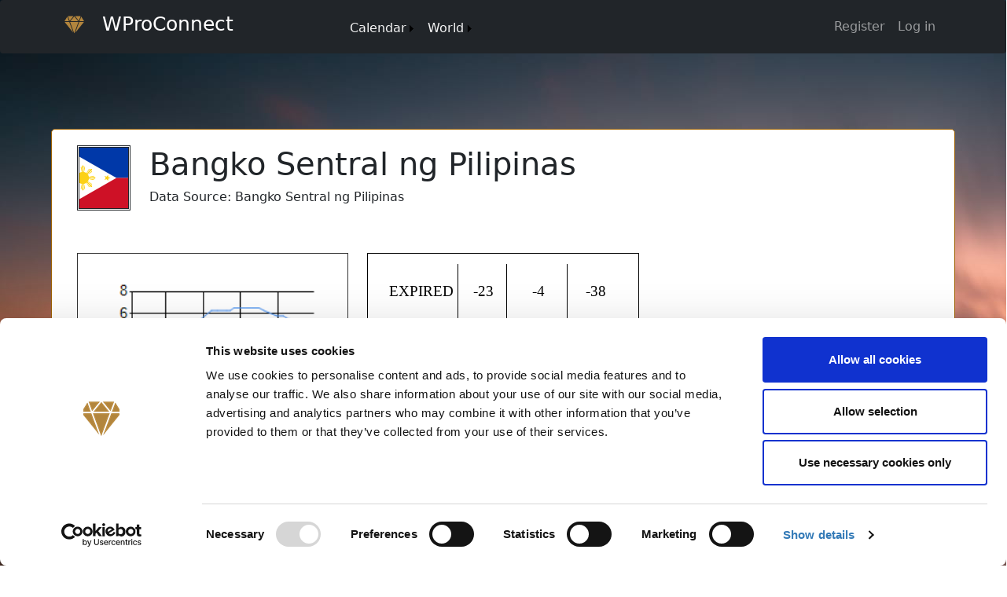

--- FILE ---
content_type: text/html; charset=utf-8
request_url: https://wproconnect.com/centralbank/Bangko%20Sentral%20ng%20Pilipinas
body_size: 30058
content:


<!DOCTYPE html>
<html lang="en">
<head><meta charset="utf-8" /><meta name="viewport" content="width=device-width, initial-scale=1.0" /><meta name="theme-color" content="#9d6000" /><title>
	Bangko Sentral ng Pilipinas - Bank Rates and historical information.
</title>
    <link href="/css/singlecb.css" rel="stylesheet" />
<meta name="description" content="See Bangko Sentral ng Pilipinas 2026 schedule meetings, interest rate announcements, presss releases, minutes, historical meetings, news, bank holidays and more." /><meta name="Keywords" content="Bangko Sentral ng Pilipinas , Central Bank Information, Schedule Meetings 2026, Central Bank Holidays 2026, 2026, Bank News, Central Bank Forecasts, Clock countdown, Press Release, Bank Minutes." /><meta name="og:title" content="Bangko Sentral ng Pilipinas - Bank Rates and historical information." /><meta name="og:type" content="website" /><meta name="og:site" content="wproconnect.com" /><meta name="og::image" content="https://wproconnect.com/android-chrome-512x512.png" /><meta name="og::url" content="https://wproconnect.com/centralbank/Bangko Sentral ng Pilipinas" /><meta name="twitter:card" content="summary" /><meta name="twitter:site" content="@wproconnect" /><meta name="twitter:creator" content="@wproconnect" /><meta name="twitter:title" content="Bangko Sentral ng Pilipinas" /><meta name="twitter:description" content="See Bangko Sentral ng Pilipinas 2026 schedule meetings, interest rate announcements, presss releases, minutes, historical meetings, news, bank holidays and more." /><meta name="twitter:image:alt" content="Diamond" />

    <!-- Stylesheets -->
    <link id="canonical" rel="canonical" href="https://wproconnect.com/centralbank/Bangko Sentral ng Pilipinas" /><link rel="stylesheet" href="https://cdn.jsdelivr.net/npm/bootstrap@5.2.0/dist/css/bootstrap.min.css" /><link rel="stylesheet" href="/css/menu.min.css" /><link rel="stylesheet" href="/css/wprostyles.css" /><link rel="stylesheet" href="/css/nav.css" /><link rel="stylesheet" href="/css/footer.min.css" /><link rel="stylesheet" href="/css/wproconnect.min.css" /><link rel="stylesheet" href="https://cdn.jsdelivr.net/npm/bootstrap-icons@1.9.1/font/bootstrap-icons.css" />

    <!-- Favicons -->
    <link rel="apple-touch-icon" sizes="180x180" href="/apple-touch-icon.png" /><link rel="icon" type="image/png" sizes="32x32" href="/favicon-32x32.png" /><link rel="icon" type="image/png" sizes="16x16" href="/favicon-16x16.png" /><link rel="mask-icon" href="/safari-pinned-tab.svg" color="#9d6000" />

    <!-- Preload -->
    <link rel="preload" as="image" href="../img/background.jpg" />

    <!-- Scripts -->
    <script id="Cookiebot" src="https://consent.cookiebot.com/uc.js" data-cbid="37faccdf-9262-467e-b125-189076d01a30" data-blockingmode="auto" type="text/javascript"></script>
    <script defer src="https://kit.fontawesome.com/eefed9521d.js"></script>
    <script async src="https://pagead2.googlesyndication.com/pagead/js/adsbygoogle.js?client=ca-pub-6822484278522502" crossorigin="anonymous"></script>
<style type="text/css">
	/* <![CDATA[ */
	#SiteMapMenu img.icon { border-style:none;vertical-align:middle; }
	#SiteMapMenu img.separator { border-style:none;display:block; }
	#SiteMapMenu img.horizontal-separator { border-style:none;vertical-align:middle; }
	#SiteMapMenu ul { list-style:none;margin:0;padding:0;width:auto; }
	#SiteMapMenu ul.dynamic { z-index:1; }
	#SiteMapMenu a { text-decoration:none;white-space:nowrap;display:block; }
	#SiteMapMenu a.static { padding-left:0.15em;padding-right:0.15em; }
	#SiteMapMenu a.popout { background-image:url("/WebResource.axd?d=YAYach_zykzn7tRotFpEUmdeuhVeKHCwyP17MV3VfQP1a7-Ndi3AaTrsuZSo7twvYQOQYRDJAO3_4sozVn3i0lqAt4J4am3k6J-RkPYoiqU1&t=638901274200000000");background-repeat:no-repeat;background-position:right center;padding-right:14px; }
	/* ]]> */
</style></head>
<body>
    <form method="post" action="./Bangko Sentral ng Pilipinas" id="ctl01">
<div class="aspNetHidden">
<input type="hidden" name="__EVENTTARGET" id="__EVENTTARGET" value="" />
<input type="hidden" name="__EVENTARGUMENT" id="__EVENTARGUMENT" value="" />
<input type="hidden" name="__LASTFOCUS" id="__LASTFOCUS" value="" />
<input type="hidden" name="__VIEWSTATE" id="__VIEWSTATE" value="xLNDhBsf88NmpgRSmmBbgQYG22uq/e7nghK+JWO0B9zfQgPlX0bz1LbHSYNaNssBYfilqQD35bcNfy0GKBIf+KASPfCwHFL4e4DNPVzeTeWdJ9Xin6tF94tKjZgh/OGGTZYfM2w6W+/[base64]/BIlXw32g2jDF/QIv0YaQNkSLe/QQV5B0wXh9BAKxwwSNxzX6ElZo3E+JzhrWnyoSeazNilEk444KS5xoSSj15EckiYBW/oL98iuR/+skGMHZYxnQjYdOgiY2gNCjIK2O9QPBS9f8R1G7B1p1qGuHMmktKO7zp5h9eJYwKWUK/rpzLltRhhddE9H0F48qCjvRq76BqrZOw0T/ojdCR9OQGJjccx2fK7nAMJABCcDKa0/72/cV2oBuHtawtQMYSCZMfU5Sosnn+NLxsgH319MtzC4msixRaeJmV7VYZKCx49gn3I892PjAK4cEe8GIpp/Sy2GLWdqWaG7SIrRgtLWIIB2FiMgCIUOFuaG84kovmYcQfAnXjqkI5llTYYP+AE4wl2HzcWi4qHA9YxUYWnqcxhnHWiFWwsZqzjlD0sV23BePAMYOEeIYPxkY21EsIL3SJB2HptDk2luovtbPDgjnjnYWpCCgSKlUlGgiHnVKC6bwvN8dhGzpB0xhasDddApX6/9CRmIDVJIRp6nzs1RENaBuLF0oa5UR/ee0sUHwu6yEiDcTY2T7ZGpCQv1gl0R/c7qwwZ26AG6WfbvLB7e09fQC5xMbUWFEGggenmfgO/FDugw7cJTDY47IChl5YvmrsN/[base64]/ikvjkZNUe/mKDSGKXYvpA1U8jYsxDGB0DbKt9bu4bUcLyk/uHUVeL6aUVuBsRth/H/y3cqc6s23BVrNaW8r8igVMS30/Xp1ICdI2M0bKKHgXiAwlK7HMUMoWxij1uqs4l30a4mpHNgzD3i3+Wa0oDSpf1sxBRymlj/TT1prCg6uPYsob6f4depW6oqpr/QxrlVgynkJJexb/Xz780qbpMRviUygCZInd9QMiEa+6NMRWgIgLOtLMKWPJup9muIwiJ1ma4KpavSaKuzNSgYMdF8cE96z4ONnjY0REGwJb2MnqxMt4YjT6tppp2lmjBos8Vp+cSx1ivjpaVtA4vc6OnIHy27Lg5oUPegUpyK98JF+RBneyqkRYD/ycPqosswNQ9B95TFDcU2wQ6QTy2AhEACPWUsmyk8bWCaGJ2r7FQzq8pi4QxKq/wBodzdlONQJDxfbp8e1WGZUpW+DHUjtWbJbwwCcKBJ/mCtXdm+iQMBiXsgnH1g36xTDdFEaJXRyaYc/G3VN5fK0W3jxtUg3/sLqCezymLx2wD+/SefvumsIiSDyaP1nMPibAe8nMDIM0rtENfl5m0MDdx8j0Lx0Fq/S1eNwYKmB16NPgiBCVWXTsGwpGwePNVkpMvKKBsj+n/283fOmDGMKF/NUk7iSExICXYIrab8voxdj22f/mWjjh6wupHi48lhQYoP3U4+cVhdIQDKXdTN4c0tXeAi6lN5HT/fILaRf9ZSxi2o82nxpBYD6NSXELe10Rsc4omft7oM/6TAD6ldmTHhHBwkvh9g9nZ7WeivwIpMn25mXUuWHBB2N5/8XbYGrYIyOaUc/i78Y09PRzvxNg/+puN2glAbaYigbxTThZFciHbpli9cqe0oqbXL9QeGu556oL/N3ELidHN3vRPwUVvFZkC/24Y12xU6Kp/lj5WgI9U6Ef3tkTXJxNja0RD6LtVP91MWTT93LNVUvu6mHPCaA+SNyWVKGN3YgpfTyXVMoNT36UvFpLR1C7pSskErAYNUTr2K23WN1bwpRebToiehUvnEAFY7yR+MAgXRd1U4PJpAfQN86AS0ZIxNKVHtJ96iEQ5WZz/f034u9c8B9LdF/D7+bgaxc+5r1+aMEAZa32Z8RDuGv+2FjSa1P1FxvPsORYlz4gwvFIN9DDE6FHaMcqUot1IJg+U6NJu5HumO9VJkl1Hze7pdT0N8bhtapF9FvPEfz7zTokP18Yhd911WK8oJZHsUK87ogkiqjNi2gFkDeEYEJ7K1MmEyHg/sPHiI6MTs0WZ2g6kT5/8nBrv5RM83vlrtanidYclLEevvZWiOV5+ZqcrYKk+1fuASvyyGBoj4z+KAr548uz1R20GQQqRvw/8o38ZSXTguuRxVdpQufVWrwCS/K1NhFMI6oNAs1kpphBKK6ydmb+GGdICXd9lTYPQ3VW/YY///4HTbfqTaSHYowOWBpfggDbjoAT2EI+UmBMgWuhd5pl8o6T6HmRHDyh82fka3D1hGO2PYbmsQc3dwqDpDMlta8uKHrIxcDlwr5E04cIHz6oWUUgbRQmYIVJFYzjjbfHSfPRrjgZFZU16SI8Fj+Y7qAcbCTTm2RyRjMnl/JeAgNoT+8Bq14IeyU7aTJXU5g9K7c0HqK9DfP6ULumgyT3Mfkbup8168Bi6UE8i6KcCKk9JR1UFP2nGLK1j5OcaXYAWQVWywoUtwg6pa/[base64]/d9JkjM6UaizyEqf121f3m2zlfchY2kC9GmUdEhvu/3j/XInErxvEES9SYm1QFr4LB9FnGphMspUAsMKD4x4F/cTDEMw/qvs8vZmQt6Gk9SHqJ94U/ue7Ofz9Y0ZCbP6OpNdtZFr9d7bGWT+0mtHTbL26wV+e3mo4vlbbF/3GzCzldPjOR0qX1rwJyQ4IzPBTg2N2qdnKD+oJgqbTNv3FK3FXd1Ky3kgNC9f4fn7bpKEm6KFjXHU31qaIaGdQZoXktwP/3Pp9Qvx+vjnyct/7lUH6DxHetvfGr0GKNww9yCTGxjnGEBulGg7PknHz+/sZqschTSjWNc2fBYuC48zoDIbp3xbljVLM2ZdbmbFqNKBvqZJpOIE6GALA88tjIO2e/MknvDChoAk8J1Dnc/snsWhUkH3/pBrwcNV/PjGDuu5A18NC7YnUaAPMgjmcMK5fOcQ7SHY2fx92eW6aMf9mUa23iAgsg/QAEubouTmgPzDCj+SvMdiNvf+5Fm/jzP97dYH0RZpMcTVFBGryd365+Sv/aqu7UMvGhMdheFRaDFv9MplwEcQYgJCZPKvS5oI0kwa96AAYVVHEvTn5FbzCnkFZ9Vp7qe5S2eFYXblTCIgjdXTE7bnkL0f9/gEllu5Dv4LmNZ0wAQch6Uf9hTDtSPvX/834cqBXMdb5J1Y2+JPFP+I57YJZTXsCPw6Hor4wR/zU8PWXMeGEnlVR7WGY3i0G4+LYQmF1mBkil3w7o+msTyn+ap3bheETwXvpv/4synNGmXR0RpLbtskypqUzL+p9ICS6THKBUlTLFO8CAljomTnHrJAVZzrxTWYWb2tRSZHdE3kkiIe320/MNC6eFos7Z0hsBj/2rOOANDcueCPCVZpiGBpx6JJDcvrJTtcSr/TQYgBiICC+xzDjiisaz7KrKdWicolvOf3cDuHdSVKOy/s5qNudyWj+mVdB7IPLhpsTGzo6HeXQ/m10BMYDj0aSI5ONDa1t0g3kNfBIi1iFKqsB2euLhSisQM/WtBqqrBawS+DD803qhFdNC33gXAuThIQJLsJSIHOAVFdCnKGptANb9uD6LZaIh3seTJDBCCzR02hToZvKhqQh0nMLTtz28McZD97QuhVYL2bIj/u+f6IOtZyKyAK6ruEFU8uST42OOeRntaePrzxbP7FPqk5k2fR6mElDOK88sQqII4OgCQustZzAGF0MHD/VYGYJQZgBhLWjKEE56H2Oi7MTmI1L88WHmPXeNj0+UVndTBZQpfIUboLg21BFGXmMHpPBkYLjKxZZCsBeP8wRwzSLfXzxcyUQkoh6aGegEBPb0VUguPnk/mwWmSbdA1Apf7w3QTL+w6+8SYdTkMSFeQ36obHRiI2LjEBkGdaL/iHKpJkg8F2B5uZ+9mL4YT+pP0441E4MGRDGzSnp8OFoCPgHWencmACZ1DLE+vGZfWrAZrd6GhNYMaOO/trVDlRa5Q7sJGeijt8Hd3ajZ+Wa0XOilya51D6IMxXmwatOtD0hwWnEe57COnhMvLe8VIxl3IQlzU+cWyTZvtrrKyzL+y/OVAGNwiDEvchSWBiDNupM2EXrCit84XLXKGzePLKD9oZiC59KCbITywVOrwOSe+6tZMac/h8WDbzCtBkOgCypezvrMgAS49Mc+6SLftk2CNQ+SlHBPE9dD/ebahSoSjUS8yFBXEDV3M1Bl8zCsw+xXfSIKOTkhOHCLg2IVZV76QnF8f21s/rGFijoWYx89Z1yEVKdTR+jf+odj9t0HjJC+bBg0XvVEdAdHbapvjn5casEkah9GoEKADnBvC4nxT/74vPnoj8gn61W6+o1XrvXoFK/+ECPCYB6U9A4g9BtTCTHUjKt5PEDcHTCGlc7Uf/SJYdwixsfGbNKdJmQgfj5FzvYtbpBx7njeDk354LtX42kxrXO2Uy5FH6OHYnaf/[base64]/ZSCXP4eSeWZiiorfDQFj7Sswl2xSRcNjlslt8DUGC4xIAXGwj0OcadeqaaO4A0CGT/xa1Vl/XmHEvExwat0tKJVoqxoPO1uW6H/MqJTNFqBatYzOf9LUVNG94wiGLUx3t+JTuNVBI3mlYI2O2K6HZ9ah3FhIdcNn+Uill4ndmFfDJpPy2N7uzSAGz9WEm8dq8yDe94/kAGj0OBFj9qRwaLf3zEC5X75mYeBFgsd1auEr/i0gZzP8jC4yfIrDgc42z25w43Ftd0zAccOKf/erZNchR9GZVmlODmelwIVbposUd9NuxRWQlDFZM5Tdf+SplXAd/T6blp2plSMy29FsiV2YRpQBU+AP9WhQ4dxkzIva35s/3t2UpyHqu78sT/8LgdVSIT+c7Q5SYTCcP53rckropqyTKCbJDFUJaaurSYLa4IsZGiYVU1V+lh+NdnlL6t0OC3h4cm8BOOaifHl+zMhb3SBu+dFXjNR1l9JHnVPW9q5rAorMEdoFDonGLWllKvDE5d2VVq60voYngdT2f6EBT5/tYiEnPWEKyq5cHOuO8rpacu6Xs+lDRh0AyfjHUhcQxjysjdoEjUKV5iujiDgMCX0EBAwdYFFnCS/trhQgZDfvkiC38JrIzISxTM3kpNNBzXS4M/Btp6maJWtRqLvVZ5SgMHg0ckbGwMT5nydtqTqZMNPZHvxERLjCbtHnCntlbuio1uZxMNl4TmTmYoVlObkdQSfhE/kwRUzpAPtIkXVayHC5kjKo4mn2MGyuBhcKNqlFclWjkIiW4E6hhkYHNNaL2v/7xVhxLSdw6CcMky/9G3PAgB+Zrik0ppw4GvdZBa9kfquxStT7IV9w9hloY97yUmSUfCVna88T50cGA35fZ4rpApPckPFB5DcHgCrEPMWV/OEtwjEwNU2d3fHrmnoA6w9BTuvuBywH7uxeJof03j+hjQxr8jSjcyYaTDO1tO8DJozKJ9iddAu0VH693HlnRErZg6FMOWkkn6PS6LOMuOOwSPeTGdG/wiW5K7gy2eebtdZ4tKGcFqaS1XxVBBtpgDoQKtZPMIbvneijJBTzpTG+6F+81QXHiIGWJrVqOKStZwfCfmertau5MBqFxpMG4THMJt39w6mya/Inhg+9HqA4HM7zCQ24XJvE3CH+WhB3zGwE7n6YKXajJkVN00484jbMvqp67jdD1Pw3uKtsGbH4g2dtQPmIPq/For+ygERi72yYg13JIx7L55w00Evvr3w1QLh4Eb1m/yO6XoIJRn79coK22zq1arM05Nw8iLZKPw6ccHUKXQABH5F0spPKqyBIs5v7GCDcN66iiMPLIVVpiErZYEYoGjnXM1vBuQ9DiTWtMLn7HL3qnvuoGnyJgHbh8ezGpemRqrXkar7rcprfMYQt9L6JQxxa0Ppk2tneAnjTfXL/3avr5zxmtG5vo9437XmlWPrA16vDbpHyzsVtAQPxdJBYoQMeEUPZ4107s5gPwoReed69SYF0/1ukIIvQpxoK7YnpbZqiSj4BZhNWrnyIA/ibET5j0TzwwwUFj9xLJbmbnk9sGfPk+9/tpgvTOt0g//Vc49AumB5XHXib0aOqhkjsKBr4Tp84SsOC+9r2+B74Vr2833Th3JRSp8svKCEz73E6/TuMaTmCtHbqdbaYR07d6KqH8N/0aLvF6WY5DDvJgqzalB0GARIue7sVk8qIsf0iDM9PaqY8kyUU6VCJ09Bo5lWzYhVPUIictnRUPJnh/cizqQ2XegYJ2wlZDy8QZ7iLOyOUN3BWFyfWjOKmLx0fSfPEloYZYm/PGIv81JruQaV63i2QHBkl/yYRRnxKlyDrST99iTDN9StkZufB/ZySKmDgdBa/NSRVQVZ7up+BzSj3UD9CIGeonVJ9ddb5OAo/hSGf0GCOKAhQdgBLcdo269Ug5wVarBftsQ/1JhahF0VWfCPFlNcyNsdv2yK3ctM1QiDrM/hcm+imB615PblpfwvYm23mLBakp7bWr9sES1TxAk0u9CiW+CaVMget0CWuSn1AIrS5P7Vea0ixMRsfq5jJ7q6T8WmSj26kzKVTMaunKJcz7r24x62AVxv/eISoR/[base64]/xKCEW24E9aTz1hXfUzU/aAOMfND627YuAJD23TlZEhp9qOyWtsnQevdG5nItRPy5wbPP2Y+sMxBTvvbEmgHkiT+HAKrubbH/CnPa+IlW9HwqRkwVA35FXXFUysSL/6IXPkrmqdoaEAk6l+rGfYpIBF+CeZHoakYj788q3B1r9r1wFUHmA/wvyc7ZBg29jLY3s+LyuIGYKGMrdT0WuzBYXf4UyaP+BCu2Wr12giBJ2wzhr2VskCaP/[base64]/FrPXDP+tmTrx7Hl2nZWbsayMJLPL9PDeWuHZqgGukEqbGoSnx3yKfzqOwexL/LBeLONY+QN01lkoCo3Nc4SER7lLbQd1k67Jt0FqTAkmXAissOqn+9gGbhW26Uayv0GrJ+TtFDOp+XFT7engjgRKVq4XwLLxiLsf2XRaSJT2Vx4gKzE/XDPTSpoLXj1kRfR1W+Jv0Yie7zaZO0EHl57kQhPpFSSF/[base64]/T2Q7Q+0jeiPvR6pgA8y7bFDMLvMWC7vwu1IU5ZVOKdZH1rGdSDlLscmD9+DA7Iljl3oUG1g/Zavo3JzftTfMJ5Sox6Z9O9POOOQiqIBct6Grx1F17Nvny+5G9Rr7J/K9eSQRWuHWbBUkekC2ounZcW/0Ppbuu9SBcd4ph8SSNvh0VdmcYQeBI6prk7x1ZszdB/QZWdKR8L7iO9e7mPH6O37sOVN0Ml+0slKRhuMtXqETXiylSiIIJMlvqTEgzaU9wsJw9kmntXD/cdUziayz5FOHjCC6i8LrWCEidj4R6uGgAyxHWlwOnwTEi+4uOni2OR8yTuTP2ABdoMWAzxjQHT26XJ/O+pPNh9q8l+xCfqjKHRgGYaDRdwQN09xmHNNBjqSkEizC5Gt1CSV8kqvdWi0nTqbsJ5VJ3iOwJxlMCWxgNj0CV07EPnUZgZFVvj8lzs3gFWHFobOs8JM2WZ3LYSGTRMIqNr5t7M2zYg7GsXNse/cejCLP1oivxUGPufvou9pmS0vV2LsP1zIRoM1mzKfZZvbUoWOr9XnCiFe+kXJkrqPsdOB6o6qQ6jj+VJNBN+P2gYByH367J5q842EZ4WgQuqCWrrYH7UAmWiuuV1r0B9ddA4pA8gcV/uJfIl7hAd1FvjgLt0PyqQBP4vlXFhZ7V4g/ca72+T3t7muZH/[base64]/Aa0ckx24FPrMaHI+tYArCxuMr6eHC9iGX2fKeuCeXivDQAVo0uO8yl4JrIBdEmH98Vr1jIPf29OfUGyQZcgl+MtmxLDHnCxETsCGLbBrmZtSNZ1znH13doMbKckHu6cB3wQdIPMwqLP8QELl3IWALl8uZKvD7n0XPB60Jo+kzh4cjRepKM0Za/IGJzaZ5UfXAojNFoHdnU8SG3Gp05ABhCPWo8UpmoeTndGECfswXR7+QFOy3qdFHWbAPuxCJW4siqOsL9jKp2IDNIPLD0AgaFLuxriVy4mSkZN5XdQzzweQ7hbRKRqWCTQXziTbi9FLiQ/VcNoEeiSPp3GKwuNPz5AEl2V7R3CFIHxONuk4dqxPmd5sJxOjj0njYB2P/ru7nGegxlXR4UqH58o80I/eRLvbV9SxxXWfN9cYZIFBodmee9Rz08yTmOFWRuMB4Y8JU7/lX+8HYT2AHyOGdXMu9mexX9wQ+y3n78TN7wD5cugasfk/V1q/T1RAlIjbQJw/lVd71KD3zK2eWzueK/MwtLK9PGWMjxVqZhcaer0kiGeD3TVyw4heCqb88HiEPiOfxBM50RhcV0vSF3rpkt4m+oJGRTiT1URNzKeIKYYSvFJyPgNkp6ksLY4sQQ1T2Zm9BNl6kKPGB42FtPg6JzYTdWsCx1qo/NmNajfxLE7lfmgg1TUzb/[base64]/VazCBBfoYsOxcJqvZp1UTj+guVYdIMZs+fkBrMVOnNOBVWkIok1XNF9433rfAW0v5ggVRb39t+m41kFqCthu+4uARbtOQiHzjOhW4i5g4XRsA/iQzBpALr/1Qou0Bf1zqk1x3MmGVN5Hd4/sEqxIDqBIKY8KKD7kN4dTyJGvdxbJk7iq3TcthjTv7jOC9xl9vGTORVh/6o7/pKGk722fu4Ok4INJ46qq8OEcxWig11UEz6Hhyahw2iyOu5eYEr8bEpbrWUR2lemQdCLki4qKk9l+qnawvAt2G2IGx38uv/0e5nK9eVhZ77GPxXhzdUQ2T5LwK/90DePTopNlJjdGVeKXevlNFo3Gtqau5bisE2RWJxnWruRL884w2h0xDQcuNgar03+nMSSrBW+UC+X5lqH7QI69lhOMVnIc618L62FOf8myxVJot5bWDikrJzHPKs120ndiXhHlhi/MYynytzfBlFd1AelVJFioJquHAWzU/ALqRksDA/rgN3E+uwftcri2tSs5qEVmsdKh4S/WHmde/18wPy9rszQNcM7SuGOGDA19H1r8uiaNHdPkRY3opuNGZXLYQBFA/laVrlbV6NqBSW7auIzSXfzrSOZB2a7T7gLdhaXTm94kmHuBi8c/[base64]/yp4CUaHgwYeAXg9iKc+JFr2ClUZxQu3WkR4AFRKpqyT+2DGpDo5SWwkkLhD71r9R9apd7U0A9vlc3EX0jCtIH0ejZCeRNjrmx0nNAGNaX32w79bmO/IFxhPkdKqkY8IdffNLQJZ5clleEy4EC2q2isTS1tydhI+pkENZpJBv9gaZS5R9piGu8LCXdoY9xfReu36tBqkVE6l6goLC/QjZQlLR+fyH/nZwkIVuW9k9r7xoyY+V9nZ+yovfyKxgAZMv3Iiw0ftYcm8NdktyotgD4Wy9WKm3SFCtNAiwRiGkXqp5WxYgFRgzoBGY8SPG39W4mfBcTesKDMpITRVWXOm7dQMsnrAlE/H6x8xuPKt0ejBXMAvaeoTfh3fjwgc/+ZGfCCX/I0IWBKhSIrfkZ1MWpxRdyzs+tEGz+bcgL7pu4pYf8QiLrBx39UDzCXdbYdJTFh5flO+uK2kPmSG0q/ag+etmDJAYC2yhcJ/CZtAnH4QxzdI5r0WR09kfEYNXOMD8gyHScaDqNWnUNmtpaeRiRgS/5HexryhzNt7bsfb8rDCTq5XRKSVFZOzu93XFGHsOK38j8aecEK+CdekRxAVRcNVjVVNG0iRRpSJDNoz08VglrbQVdHHd4QOASBfl232sAyW9iF3udnTTv0aVvgseXGAaKpumieDlmdzxcfda1nmUVZyB1aKv3q6Uyi/cbs+3VzWoUbSmtUU3qihXMOM7a6pelI7B/nxP+5BxYJcBWhdDzgw8efVN2YP9ZW6FGmGC96skzoKipENdsOB+UajRrmOEn8TNzk5X3Tdkq9BOrHalAX4WRfoQLFcpDGfXIW4hoh0EmcndDaftk8VHL3xk+tErwi/0CROEv+PS1fHU6fPmiZqeOCtbd0YxYHrtFqF8TtkK3dfjcThK4s26vegSm9hUqjVoPmqQAFfEsmByiw1ypN1Nhcqn2Ou5kw6VkIC/v87sc2wGg9UNB6o7RMqg6Ir72217BJjpEMfCMGeIFMT+cCjYYmLQX8lm11THbUpxXU3gE3NijYiPJX3+Inw/LkzUiR/GvRAXkCqysA6aH+7CKUIVIs6UDDGOSPppNG3r/77dndcfwocJQwTfKwedy4sS02zy6PdXtEBs5Uc+3hPrEuQAn7tSlNj5F5LILYF+OZNPd2gUxV4yE3taPm85ia9VoZQsBm2SMEW02OzIkUPY1ktZOJDzV5uQ7OoxrbGEZO0k78IT3kFEx/7PUrAyx0zoPORawXm7kfaRSivHuglyulzr+JrhvqFigamTThpJWd2nvnhee7LIXEFiTyKPh/x248a9wcCN4OExoDTUpKKtiYAhn6Ig7DPlplks3z3wn66EDHUMDJ4VQ9YO3mCoP8yJbj5RaAzLTIYPSPEoXl3KezD4xrBuz79NkRoNfWUhGU3KKNIvYSl8qlSHwlWDIrBAHnlkZY0IZGdpSElVm11ceXuBZBzRi8Y19R5N49H53z4BbIaaP4jvog/9KsLpzaqfERkZM9liQj5saMLjvTNWBHN/RHgu/I/A9X0KA+/jw2gnSbWPCDoBHJz2NGRZB5o/QcTdyOP00HQYQychi8+/FFxUdGgtkzr8KTukksYmiil8wcs4Djp9Y86utJZN3KBNPVn4rO743h/DfBTuUFLgH5ZdkLiJP0lE9xFBjt0IzXhRvtlB2CtXFBzPLg2GYE7LJPZWLDiHrZTmSdogSOh3QFxHCZ5aD/pY3bp7JWAfqyy8mIPv03vW45Czzyh520XAHNgoIq/3OcMw08iuigIX/RECVOFjmlCgQfGFWqJL/e+uf7wdTMfEl0NFV4jpLT+iJn/az1iwm5hto9b750Ivu9Js6JiZevKwivL3MG4F4X90szZADkk8Gr6bj2/R5PF/CbeJh/4rElSOVEWoM5JZ1R9A7N2v3XelvhO6XfN1wITW5Kq+6RAXMPCoWGKHvqyXwSYjeAEb+RkzOxXW6h60c2CtPkooT24Q9oEouoXcsiALfcwt5oxbjrq6ENJx+zvZgjVRNGQhmeBX0pk/xEpU9kc+aUIzZI47iflYTmKXEBC6kxbuzAjcph/FJPvPGg2yA8+O8IajD5+ZGuU/o/+ZH1MERLw58r3SxDej+8n5gNOt7xEwy0xvpZzCOjPw84nqtL4Zw1l9cU8/04pFYdsIHazmOat/xNlOnwrH7Mrs9FRxmS5U9wA5VNLjK70Vcxf3bALa2qHPgNSjYiGHuUn90h6b8D/tO6CoTuWFwBPWOqvUn+uhR+88IoBjZ//mSsOA4i1IpbaBEy7kNHm0UijuLe0meEtl+JKkqMdBv6KqytkSXDK1ijglUuxj9/g1xaAc+UjmdVhP++ZnA+iGCZPhJj88AiRuBTJW3u5rkd8+423QcJkDAAOhRE0yQwTkiXNpxeU9QPWAlpdVJwyZOJ82ZsVO9nsNVyR8GjtH38b2v18P2K4rWlrvZpdyVOnJ1u9pbaavj4CQIkwVvbJ4ANHTVp0/kvzWu9mGlRIVv5y20P41yELCTjBL+YS4csmsYr/Rd/O9RYM4XOs/Q5FBxYYmsp/kZi5wmrIWVx1OLw92y9Ojc6wOrBelIxbnkhAj6EcB0wJANiIZkPzpH08ep7QgWwWlZ8mAd/cROHH5+Wei61HB/XbH6FnwfpwbnV0flXdixeRMSqqQ2LdnhQsZJ+UMD9bhKMzqzy4SKOrnu4f+uw6RyDrJqGv+nvpSpOcHo7vgIFwtd7XPnlLvMvEHgQo23gRHXatX4ljZcvNRrxyX+x/aGAAp6kElQKogywADNrpwWf83cTWa36EydfBLnfamUsr9oSMdZVNaTKlPCRTMZE65h/nCdFLaDKQ7TRmCGPDN/Wqd9rWbXW6/cT/IdmTOZfZBXxUwCsMjtgxiwhf8UfHXq3WrOFWeZKlXwr3C3sl/fMnks8IwTEX6cQPxbPigG37sFOxWFjBO8ZCyBQ1o4s5iUZZkPSQiS+7iphCJxUC0hYZ6qouWzbvmgnqJ+W+o2sbpdImw6mAwrq3b9BR0uzJQxH7490hBBG+znCi8sWcGN9f2qwgFsE62dOV+cvsyHMZYIAoM/jaU7HjcPidBWSKdUAHcsruDnjhSeODivS2e6a7YV8VNgrlynfoja2/7mIR0cSNxgqJPOgm3qDB6Hi/RPs9rCezgHjoNPmY7xQfWK80Dkp6dQvX4mplRVtUbyDc/PkQ4MQedIBCPr4rcVfvqAPYoA5i7OkWlYZ2XPWX/F178NjZLcIxSjQVcIRAbW3TrPzHEIBtQ7ZiOUAxkwMu3EdHaeemv+llh4krjP/JmopnxWugfKUjPW9klcWszdkwaP/snL/YDDCuoj6Myv3cyoatXSIFwt3TTnCENApnipUbjCdSsbkHzhg92xDxBfZ8SuLTZcHIK4mqyDhJlrWaUuksfhtRz89KOeT0lMDAJZCbFRam5Lfo8ZmCggGwqZu9BB24N60Mf/oNOdyrNK2zuDRfujX2G7XlaujGPH7imX0WkSm+IPov7nHso3kAndzxbQBTttj4myWLXgpBKCMCxKOBP6dAXbq4rNXnRLOFiIK/acJfjui1oVgl688hU8Tva2h05GIQfxj2rKK9K9nRyA55YkiusESggNCnhvUbXycASZrq9kJ/TJBZ16ukk+xRL94tPZiXyLngKqz5oxCJR6l+rajPkpBC1i0U/YlZNGheHjPZlw3jQzG84ApFyTCXvNvyroSSwAuQFrjqPacqtW9xH6d//pOs4OT17T96yPCGuy8Qw8+4UmU932orXUCdETta4pb5CNwdNSaVJj7GSI0GtsMeP7nomZ9t63nnT8dV+061sRmakoCeouLleTLHexHrdm/JMEPqBLJPD2Sr2N+qndaftWGROqo/8qOlGG+l+9R2Trs14z0qFRobhYZZgRNcBVv47KC8ypT8yZHFtMAg9xWB33eKfwLqp8mWol8vgNax9GiPvTelm/[base64]/ym8E0iMpjim0yB4sNzlc1uNAC2OIzbKaQQhF4IzFaSrTrKR2bno6r7Za8TS+CbcYrGm4cn0/8eMCMDsvj4ToAZ88w5u6me2kKCqUYrDjEzy3LOSgJWFejssGAEXJzSJsFjG/Ffr/KSZ44R3qGt26Qm6MJo3NF8l5YKsolj//tUxPO9Bwqu4+8EvbN2I3EoO9gZLmDNBbuue/Opzj3wu/Izs2PTumjBfZApR3AnyUKU7yN7G06uO1Z0VbBwIIFGhmZ/a5I2LWp/5eIKj+LSDonQuRauAdnNQRRehIYSiRtzma1Wa+zALo4md23G05oI+pahiJE2IX0t8AHBOyGWLO+QqHyBjcKQkNoWxDFR5UILTFAyGp/vbdxhUkEBdVLkJkRilZBMxujxG1MUq5k1UC1LFsCdvpKo/Bese/e75Jvag0EVhg9bQjV7HkGP1/GdKoHECPagsHQC1sLw38mhAbHm29/fAQdOtKnHLlXywzC/slLA6ZXXQaekkUGQt7Zf8j38/yEURikUX6KftMu+C3irvlCmSDMf0sx04QOQ02yeUb4z5/dHjCZNT14szhL6xm2bTVAZ0FbpRnipaSxpqbVvQ6EWr+7SW+I0Qg7OFHvfbS4dKH1VclHkzEtTI1rNWaWs2s3pOCP7dTUokuM+7GdscuynUhbqa3Van4FnXI7b17Q/ZFIigThcomCrz255VnrkPL5Irz3U2aitw542ZA9cmW7AadH2a0cjbvCoInlijaXP/klR6VVigiNA+aVsm6C/JoGMFPoQ78iV1/IuboZh0a+ufVLUI0gOVxg4XhP6vr1YyvWrCJu9Vs32/BeE8A5KVIdxIi0A5tmhNbflHDooPvO1KzJ72MsRSZu4hKF97S2JETmPS0JaLLLOGigP9kDcVQ1TGyV0xJlx5Cdwk+KuWnwjNj40CURPikOneciP26Kz3IMaqLJc3m+PI6cI93MPrWEhvN9cqdSL1M+7we766ovRI0py/9PQ4sW7x8RElZOTr1Gt2lVqTWQPgjgM/TO+S7nisHidwMpPOaLLMhj1GuVvL8BgZq3rlaSI2HVTampSh2jW2Kva34JN7sZuW3Fw0kgVClCegU7N+HVLLCY4TcSftqZDTTEpJ5N9UGa21gNDVjgGbJbH8gziuRecVWp7VmdvbkfqKwTlHCNe54PV/[base64]/j2pQXk3t5sbz2W4n5rLsjj/[base64]/Ky37mk41uFzIXfFBqBzp4Gnarmht4mAfNDSxiwWNDXCEzV+35tPbbj4q/dFM4B/aMe0BfPdtjAgAdi9l8rZsbd7x3OIYIz7IaPphA4AusQibSPD+SEJicIE/rUmrg2JfzENNkzQtN67DtwJCbYPiY3FBgT0ffGmDzx9bCfD+PrO2egkkEgcZcQCI2XlzQMcvjhV+unRN4vFwbWiJiFRScYZ/1CKS7ZpM1Pf/vhP/H1hl8EIXI40TLXCThS7EmD1k3e4JiRGNGrXI9E/6PDJJLBwS/aQfJUXYyOGIbgcGY0H7RtntXSzrsBTTuIYC2vlVPaxWxrUJ1oI3kXk1NFq9+eNRBOdgwTGmT7cjrT4/1qicvk405s7vBS+s7dby/7zSzy0g/vUd+YaY/hZhHPz3970S74z3+zpG+h+LI6bkEOqUIwpj8JNig8Rcl1jJX1fGwVLyA/[base64]/EI8cKeZrwX1ZOEpt1OVC29FBpX8C3z3e9wxFC5aOLm2Hjzgft62ZpG/l676c1W61RrKbcvH/UYhI5cvXMmJvpkmljZncmTh5quSP40vEhSIIiHtY6U1c4WjNVfN+LU7W/0G4TSfnSba1Ibduy+EQXo37bp6prX1N4zPAwsTGQpqkp2xRRp+76pIiXYxgxPofpYyydcrIcT+58yOMwDLaXljKLhvRN/3Y7gw5KvdoWLT4+f5nWBVvh7O5GcEbPJxLzSiGFXaEFXWVN039VPTgVHUb6TtE6Dx/9vBPKyhVylHm5OTml5kQaMDAxSDst9KOzdD45KdHJ+ooy/SdF79FLDof0IblUPNqF7r/SXAE1ENrabnbFgjkkhOOs11XTsz+xn5veW1hf5FNAVvkZV3Pqf7L371qu6QCDE8knZZT0+KcrlFzrApiKka4AsKW/o3xFFqZ8MNERfSh5eRUWtkxBGof44aOpF88KL4bLc+pbnjezaidKWpiUyjK+UYD6BtVSVXVDzz2gPyOWS4yeXeE3ZeaLVj1brJFogiq+qyDI/A0LnP0JBc6luj94o0WXVw2Je3TTr6D2ua64qm8PeOEL894YlUnKxMD3Of0Vu8mz9Nsw2FHJAFtRxO1cAqzwzEUihvzcw1H4sOj5hDXOg44rsFU53r3bRKqG4t5McZZnR9AhYST+kya6kzyNPqVsmVU9Ua9On0I3vi/xn/0VWBSgh5dxGgBgBvFphdvk9Df76EAYL1xM5hMJXtAyhGa3w1Q/NwbyzepMjYdtdVK8AC3Hd66luzmbhQXPtn9qJocV3SaSAXpq2DE5GFV9YoyXqSLxaKf3R9StrhHq7E0O/0JdoMwKYlfQXF09z1YQwFQIC/7lAQOAMu5GHlTkq+lvOObRlcTGLL9qP8RIK92Q+o3UnX0u2EuiWgC5bpOd2+SKIOOtXWLD1x4uWLtEtl60U6XEpGZjiQNuvBq6/M+VoiftXk3fH635Q69HE/[base64]/DvqcIPyNE4tlHMxbsKYqxXzHQabe9uZ9TTURxkPbY8tAcEZrPIYoOvrwN1TWk/9D/DqaTA+ikP28Q1OXMfP4qKgKqw4OMKQnmLIhnPpDejQtZ+GQf+T6n7HK6ZoZ1vtiZ394DUnA6+D/kjfGcf/SwqgGQH9zg2Gl5W7B87n9q9t/PNL8LUv+XLSJv/eCbUttuocVx0WkJo364fn5pQV283Ver3nrZXfSJxLu5iQL0JJT/rgvN/29yqEO+qfr2FB74xaRsyvjgzhBdYW4QUkxiscNzbECaLv9habAbymrF4o0we4irpxH6ELNoCbzJnu3znaIDuclgE/XJD7e2hyO3jQWQ6/SA7ibve1M5m/2Lx73vynNcoIIMN7dO6IrO80PIDaRH2VbJO0zVz+8s10fbFlXcp0B1fbAKkBd+C4PaiWMy+mSvUZvrsJUG+P4BJHME8Zh+83iP10Me+p5RGSSpFfu4mGgczS0ZG84TmHbVVmkxFuGSemDxJuJgOiBl4nVBdO9kHNvYqzwGouwxTRqIY2AIrrZwu93AbO9PZy/bsgWSHH/tbKTPuUZeckuP+SMMQXRt2ylgcQuPncgeXZlNMroECcJrpggFOkJjeb/U6EjhMXMQwSjqmI81mNAspKCv08wddlTvQVd1EReDH8XCYzgGFURqoj7BYV4OWs7LKNOeq05tjRj/WeDupeN7oTk/QgJg43W/fLfMVj+z03G5slLYI4EnjpMTuE0ujfgznQVa+C8ozzExkGCGjE58TsutMqFLXHnJAt0PUhmN/iKb7FNdJjyq53Vzdeewgg6CcyZ/fMwaJvH9wgnsAWhIlANcjlIk19Df8kxx6J1YyywqG6ZXWGR37223rr8MVM9lqaFgfUUHKZCKISjWUDL3m9YUGTIJQBcpcG4Mgw05H/9+c+inQQcaSYHS7h3IERihCYO2MAP8uf/cBM7zagPRm+I51dvmjuWFH5947nrOM3nTG0N1eV3OhBBFUghooDKV3FErvHioOm7fNsOnC9Hs6Md3SkpNMSYhUEY8I4YZzzqhLdH9HvWSESsrldpr1ykMfEpcAislGsUvyXFXdxkBqvDGbwuUPIvealY5DZmpsLY2JMPs/kAYsE1At8VxWKftVLPWg+Bu3LddDGSGuBknqyR3OPo3XDjoil2ISsAnXyLLhdPGGC6pE+Gshs0rZoqJ+e9hwdJzASLxoWR/l2uEqiar+B5kNbyvpzoDfh8XAERrlhMGwnykurquMoIOkG03jTbT1xx+gk5o7wrDTykUT3ZTzd7O8Pdm4f4rYIa30tVjUpIDtEpVT9H7R2dsuUdvRQIGpebqNYPIleiY5Ln/2QyFUnIb9c8d2njxl+ZEz5jOG3S92ViPyhGBcF+f1eq7hZoBbUNrcHKiVhR5igMqfpoviQ1tTanovk6ieW1Jv+cwjObac6lNS3T4jXaIEVSnu+9L3snUtlF/gDejRjzpuMSOuRrSQ6jrbvCSUTHTrKfVJeQMHoQziNeokfbic4P5/VaZ9/Yjp79JPf9d0X3NX0FyJW+ehyvP6Cn/awwrTmH2kFc3/sfb7q0yPdye0YAMmjCGWVJLtXMfYyctXxyQVemFLZmqUMpHUNPn0ZQWIBAuMVpbjRQJ9g2bx1PRYMYESwWK9jvGRcUTOKyjvorZt/FbLSV80Ofp2KlZTj7l/FMz0/h0ZoIluPahfD+1WbYN1mU51nocEwPy5bfDESYxd8aiVhjLYKXjtClU5M2HOWL91owggbQx5JzGTimG2Q+KXvuOo1In9sHXtIXeav75e3JPu3G4vhZ+dSw8k2jXeFRAvpzfbB1ZcedYIdfYwUsNomZCdnAfS1/0yNQXpFICjjstGWLUr0PLgfj2QEdqUKZfXPZqz1RdIMfuX5gImE/6HyWxtUjzDXGzZagZ1wy4bg0V6ulQIyl1La7M/3vP1srEoogvyrGCYolwch4M2VSpkpvUqeXA8/[base64]/sVYKI5GEXHGweeV8ig91W6WaCBMnvZ2XjT3e8voMU6guqXoaQwX8dO8nkRk/n9CMIxHlxXWLIz/C3BnjccI4Q9HWjGKTIaM2fiWepFdcqlYg+M+zpFmj2mUNW3xtCFMXs053CF4n5kKSPMqHlh1vhwup6U20+QIng0v1MVO0gLN7ZpKDoZd9bnjmB/MPF98Gtox6c79VE+JxC/TjMHg30QZsuwA3JiNSWj/hsYfK8u59tS2l3+3wlv+lpDyzjywuuJ2E+oUX8oxc0rkqLo275FrqTm6m7NmMOJMoTaa41pzad3R5YKclIqh/b+BJ8f7zwaWufteeduox/dJFGax2+bCI5SdrOphlhqWCJaxD1o7UqNV88KVoD8A8Cne2JxNwZx9qMh6bAzRgHUTx8KSJSYwJmXVjMFBVmFrmJamKFHMCZlIjcFwfvxsQes1Zl/r2xVm3uGeVTBNZDQ/JvOvYFJqqDtRzanFHhpVUfMPRMqRr1VTUfWy1sNx9MPHvhzqfy8EX9i1BdUnHCPwYSfnLZA6U3jvffuEzxsfAG1WoHwatdKJ4CSk9IT8YsSmwy6iCdcolbPfDsUGTwdZ4CvDT+UF69XUM997NetE2dT/EMg6w8Im5pW/[base64]/D11MFTUJogZoPvpFsGh9Mw2vCNn1ePTRDOYox3V1LEGH1uAFkIj+Tq5T7c8k9d1L0fS29mrnobz8O/oQ0NbZYOdkmA6iwl7u4WisZ7U4ePGkHLA47wlCuROkWvjoIoceOLC7NUh15RB4K7qQunCl3SvRSWjlQtuhmjsQDL4VEbVCGfv5i6pnfEANBesH84Wr8/JVUicWmTM50RB1SdOXBHCHm18U/wdDPxBnYgGO59IZH19K5i/6y/9YPhM6Xmsgz3ezTzTmhIpegtSnZMxHI+UT2vU+9n0wqbwExVRqq+x3Bl5EyF7VpjoxTyGiXf50fpnEMNkPFKvCIrSTkhfpA3ZTuTo/wD7pkNoxAJPO2H2zRkfrIMNnsCUvXIKELJdDNwRpyV1BfwgJedKW1Ew+n2eM/DoQPM/KHW2U+6Vzgjn1mcXUsOAcuA10qXBRRD9YV87lJaHYpofmxlL2/On9v6CF+4Egy9WKadOa80+3OyXHGhMXWKwk3p+bsPKxr2619sXI2b/QjXoazCqSRrMJF0Kx/08j9HsNo8FIqXJjBFK5LCUJam/[base64]/CMe5QyTI8dnTzZEiUPOAFVN7hkzHxreopT2TnJOOei6MlsZkJLy+Luj1Gr9DumWpEP10qxwhsad2qsW2bR9dZ4fOp2bbGCq+rfJHbZtbnqmD0RzHXqjx/KQJXnFobeiAFm5HmqLD3k29MTpmAkcCQIUPIm2GR5NBHwif/5rpksIJW7dp+aNOc2O82ZWUv8idg6pAQzwDZPlDIJnouTENNimjj5i9zrkCt3FBsSd7OxwIPtia++6bkiSI8F92/83Hu9/vxj9ja4dVlX/MVrNc1s9LSYcFo8NJKRBn+NZKa56pSzqzHxfjNB9bPh2qbCOfuMDWbpuUoGkid8BIrF/iZDB4pX0B82EV5T1zuiyZeK/C8O/sjXekx46i5jHzHqih4CUgEIpUL4g35zYFTVA8ZQY4CLsrDwQvj2yBTqPjfCg3XorxiOwYuhai/Ukf1BNvDNnU1DJvGOqx29Bm2xV3rtATUaXQS3ABxGO8WxVgTwAcOUEj1GnfoMZMy1YL6EM/BsNBT8u0dK5aO2AVJxgkEc2w3CJQdjJc3jJF9YCwW5LtvtWmufsk45Q9vwW1iK7hz4OoMCCBuRIOhx0M+/9NhTt7a/fDwHggyLKAJ7KQFd7dbdZ1v5stC/X+/Y5ZKXqFaDrVLimt/5+iPvq0Fh507bq3gBs5E72pAqcR/x9pxxX344JvsXwFfmBVFXurFPoyfuUkAvRuhEByW4RE5Y2NyjvXx7n75v045PATi6ZDXLNPuRI8JsSPWHWhRnA/[base64]/MsujpfNx0v2Thx1cVYF1AOnZZH38SRltpz6d3g29RbDXg+yS0ngmeLABf/AdJu+mYqgtAKHJ+UiomfHaWu8UbqdbqyU/ciHdwgIcJ4A2Iv8+8kqE8qJ7cBUhnCQKEkKA6zORGvW1LV8Ju+vpQBxVBHx2Akfg6arwPgGTD9YJjomA11Dz49IpvL7iZRtBKELV+DvBCt30QJMo3JddTKNK9xseEgtTNnbj1+pNwiMHvzZxHPxeOpb/9zHd9oKZS7vTBK3p4E/caqRlQt+myHS2p4s6KYZwYl7Zk/lja6ZOmZmKmO452WEu8dTtVaZOc/6EcyD7+MeV/4OYNw+nHwGe3a4O6L/WLhj8qiAa5ZOgDtvWucqTDEzZBLwUzoF2VToy3iuW540bzeULOIO1UXAUfQBoptwbyV9gD+s0AHoZ6iy0+/+ynQcKdkNC0lY8wdr7Knyw85YVZaBOXXAokNdW9htC8zcrD+Dy+kP8y6xL8exnk1rV8tFD0/6h/GxIZK4fn9lARRQr1q/e7O1vGJNFRRaPXwxA+lSoexQJ6NliGfnumUu+K6o3pmjOW2fg9ccvj23CYUVFL2evUWOk8iXdn1u38jhoJk+9wAOQX8xqEg9N9urzGsEXBwMCIb9iD8Y1PTtlQYh58DH6vwkJsVBUlfuDkr+/BSsrmOM8//fAdflsKF6DK4jkH0uTA+JsieCPXn1rUJ+pcK1N3TYALW1B388rPdJFMxVPTvE167hSAjPJaslX5wDI6QynjGq8ex53imS035Gn6GeDFL59tuDFq4me+5T5jBHkAiCk8fA489Dqs5kzpi6muZCCHjwGZ3+L6r21lRzywhdYU96H/uoHeabjeSvD1xb3zdAhXRnLJUFdigcOUFFtxERG6m0VRsyvY0DLyMK5Loai130APSm4y5kFawe8+mRS7Q6xveij+FbsmltDxXbo/hZlsCIgPRiawqITm/Da1Uw5MBgIip2onW112/[base64]/xFmfITqk/WEI6cF6NRiyyeWYadioposE51YihVd4FN2MVYxvdpz2UQm/AVvVRq9df5cQ6NBalH35T9O02mWmmekfolcnvxEf6UgPdDthMBo4aN9Dz1gb1jERBumEAPz6OqL7KLMqXNfLSAQvxk6lfrMBi6es3G22CptXrAT7DiAi3Nspz2HQIVqGvquLbgDS2gITUzoLZ3bh/5zkw4AHda8UuGB2d9J70nW15QRbbRJH6L+Fefc8b2qgPrbdlyRPfthip2GrMx36/n0N2spF7YS0afFn+B0Y9CkB5nH+KeKI7opkP/4tkFLFUlPDboPYTgc++zeXckNUHz38ietY2zkX+mSwexkfhK1UcWxPPkrJzgl5WIRtlFK1wbrSvkOWmpyB8QqIAnTzyWXO96mK4+QQQjnsRfUv87GADZM53kJXJxC42Th/s3znfSKTlM271WSGAMqpTDHJg/8+v94yvrBE1h8RHGQbuFq5vx4gCdIo9T98BPjsYM+3oLfN4W3WUKCkS/CaAl2DCrdOuwmdxt+tZGWKaVmAUY5nyqC+9zQTz7BvJixNCgW3ivwX1kWU7mzqQ49Xy4wol61rWcQg3sQsnbmbW3p2Ju/[base64]/ae2aZoXuZAyY8kzC9wu4IwF8ZC49DdrJu1mM8O2zao7ZIy1Zb/j5LwrH8jKyp5Jmt/EvF9X/vRshT2FidaMOx+NsnxU/84rfrn6GlpvIoU5soNuf4YyTwCmzN1cpkgaHv+xd7+xKGQP2p+OAOY9CB1m8XD6gpOJEMH4FolyieGO1VLSro6IxMvBf5+bBcaZNsvmcUOKfIB6xY04luVRI4Axqg+iqJJlMQf5uqL6+6W50S2l7nLJuW2WJC7QRxJ7tStDZH3vNBcTaR/N30fizn0L0sjAK8iy8Qc/Abl/1HmBrWFEEn5G0Eu8b2Y9vr3zlwbJ9hBUO9DfvPB7hRith1iBpZj6ac+auJmLMfaJLvQqC7R1pzSKDOLpsrQZE5XizRCEBfJsYp2biapVK+gzMOHO3eALaZFSVdc+/euAJFYy6TobbddO4mqYi0SxgBshiKmZGrctzd//jHp4PiYc+aK9Ar55hmTdPkdoFCSRQEr0LrVhY5u84D52B/lFOPY5PEm8O1Gu2AVoPhUjbxVFc/izqqe7Fh0cRBQY4cZ65ohJSjjPbe56jkMXryg44zOF7TNai25DgECJmc/SipkDCsZt3qhH18fbjMMQqlYDJmQOExtRTALZQT4zV7WlMiV+CLBkzeYtrLIK1mtcBTh8xGHPbg+DJI/32zlBsnbvVPN7TT9Midg0HCTokrVx4eYC97DXzmZVdOiIPtP2EnGQKkzW+v+K4re9JUR3icDLqi0ysGbj08DwU2lxsqOUh6sy84UsZ2tXidKVEN9Wue9c3SaEMI6F/cVBLrK+AhTX/roL505fSX4t/62ukknVQAFIiHKEj5vX9dZ92Wczo5joPef1/a5oIgSvdnYXvdqMtmyq9+5Rq19DcLuu4m+syQIwOqrJVhxDwrvoRGohgqgHO9+Sx1LuaH2C20opvo9CYlpHxV9sbBMU6fnDbo/QAWMDsDeeQWrUW4Ul0u0fvy1JLiuXlhu+9W0GIfOZZlE9ckNVds8B/0+91Izd9JW2+eKN9ePrWK2yTj9z12lDeBAwVv4lopEk5TngU1U2KRHl/781htw/BiHwLSeFa3YxbrLzhPyjzIT/+KimJADSMkrbs9m07Auz2YTaia8CAKcb3c/IvT2gnLig6anmGwqWglt7wKJrHlgVh2RO2HB8v36kQeciQpVJxKABFIWG/RuSvG1rjrEmmOkIw7GpIlJhfJpU+ARK9rwMYtUv6JjHtN2/CItU/rXwMit7OfbPmuI2bkd5rOC+cwSPG+64+ZLjVlwnmpIC9SJwT3FQEbE4jbavEoIhRj1I2Hn4UZd/vfN4CyIOaLMNG+pazVUeY6YbwqhKDDP1Y7SS72LsMmjLMLBoZawmrvoDHbTH7s8AgqkYKOlpFavYBFReMm1qhdBfiR0396/vBpqWpFxWAkPEoWN8T50jO4MSWsggY5FXd2YvRRXq3+juprIwvBJUsoV28AQP+ysGqgU7p4Js6KzNuvBKTFRgQoKs8BwnDI44+6Pwk6fJQak5dWrxz9P0GFkFR+rGJXblfmhNllAeuqsZSu4JW5ZFo24bDISqLY9DH3zXJCtFv51rgfo9vk/gskCu7K8M4Kpi/Z3sl26eQEojLqzgZZSOYxC2ivn/hJ2C0prZji8SJBMulW8xWcBhBvZwbL2kuCfNSLlHOV4QnbzlGOAjR9jWTZOq2iIJZG+AMGlT4LQVvNnECxjO4jjeUKCEgs04hH5gqmqfOwhOu+1tHWn6ZcfFPXBxQFMvNBNEDDyec5ZVI34McIULNziiSe6HnoenpsCjMEKB6xe+89kd4NPRgW1kaPzIs9lOr/Vpw6EEVyZB6HstrVPQGz+GYxS55bUBDgvgqnyBWO1/wwrpW/9EvuQYVGzOFwylDJCANwFFKBclh5d92Jw27bxc3Ru0WerAhiMmgkqQJteEOGcSHjRtKjBP0xGo8SQVWr9VYNhIGrsWAAhVaZ9qnMnaIFxqgEOrCHXfbuI1LF1tj9SrBaeHf9If7H1mMpuDeeFboeydDUd91nd6fMJZEL2m5YstdHMI0RWOMd/BCQsva8ZMEFnDzUi6sLv/zgSum0vM0Do8vMJWHEiiB9hSJbBjszSEwVlJbT2m9V99/pF0ZD13JRcDF+nKf96OC8XLO8dIAc47lEb9tAub13FaXSwcvZmHrS9xjJfXLgpKUNEzUa82fDgFVuiO1gBcal5ig8nohS6KX/HTSpBb2zQARxLnkDfHO8Q/YFmjYC3JI219bbjvKRtnghe/oXTFU7cKPSgEa16/Ocahk6/[base64]/ylGM0YR0mvyLa+hpLSubDnHR1yjm1+6+yY526I/OLVYXuKzGQqGhfoltMZiw6ry3QfM+ycQf21tFq32OG2axcQg8l0uBXgEuwcGsFSAriFDCBju4KLLLv+6VtF4JJbza4ocrtNYg4iOLr7eRtcNExr+FdrL9xvKYMw/HMfHyJ5GILcytPKdGF5+VAuvedO1msauExAOGd2SbMR2wKPWQYCW08oLGoFWbT8TLAzl3VkC2leQNBSfJjIK2stOZ9dpbWmk/0MIbt87MkMYLuRU3opO7fxql2z2v+GGdpLw6VuRwAVwgEIiCwLberIaiMJuSaYabWPDwTw5gVD0VJAO0A+7OpDiN8x/bv5smhoS1lA/rPZ5xpjKx4aBOOgfePbGbDHyMoV26JF8xHFCfNF1m6gnwUitsdtOV5jBijOBEur9A4z3oCqPcDVFSZzNiNL3KkIHfJaKXZ1u2HlHRJQY8ojqc9WnhVBwhOQpZzZzZAtrNCYRvFmIPsL/tbvAfCpQgi/53NO7t8X8Re/L08Mif38e5AE7GiB/U7fXRy9FdeorP+64zrW2m8cvomcR6lB3QBYeXAytXHihzvnpju3gKnwk/snnhu8Uy37RhWvW7KZNujcz/Kgw00C2So2JnnyKFmKw6yXpdx4t4kPti1sJld1jZabIrQ3Ar6bLWoggb6IP+zPEEa3WbPyrAs8A2Q5/BXsN4jVJCQkKPxloi40CwqjP5OAI/stHtRGEBl3WLLShhZ00vNA4o7PszEnXDbwTRGfewvYHhHUoZfknj+NNjJwjA+fkMYLzo00Lcdn6M/rkmmF5OzWjMxv3/qGAXLjG1nzZEL/6KDQws1oHlS6oUTlqo/fOuEwDcZ8iu7KuXz2QvpEN5fVEf85pXF2I36l4sy6s7v5aNsQOBKYezISrx7hmJ3XdwrZkLHRYFYDLboUa8ZjD7HtGz3psCxh2eruOHNPB67O1ijA2ceQP/Z4WmL7r8xTOndOvXnrVKm8iBots7rgHFxEDTnUDz0YZtXvtqTFDanuq/EkpOeNuYNu9DsaNgwtE+72OImZrZ3+aOcSqMTC+l9AbgygauXYJw74P2q7kP0mJHSy5SMkYyiJyfFG1wpZ61FC/WICdPp9KivUi74zselz/GeiqTtS1CMd9B754yeKUWfLuq6ZfFVYxoAEQaUPXfu1naqD6sU7a+1bZq+rU0wsSjVVAQcmP/OA5qlChaLbCqbLcOVK8P6aa7A/tl+RBnLpBTMOba4WjWi+26h5wAZ6npKcKBeGjhNjMMYkuMiIqidsLJ8ekaIghAfyca3kinElUGi7/cYNJ9sPaIUxlE3ZuF03ieUOy0XE/9l1K7DCSwSXW+XHwlQcaO7OVwbZlMM1J9ITQPNQH5cTaLXGs95ZP2KbsD6FodxreJgTy/+BUs856uhn2ZXAM2Gl4xqFxihEqlafrTMVSNlzi2Rfq4jmZyYMq8a+aLgr5y+vAfYth6mF8Ob5DVpmmLAt7ccum9WMGKRn/XnElpWXGepFATsXO2ePbjZEzFqQbcC8fEjUW3Vmli9AwI8JpKCxuM1rpr5/VQm7KMMM5Q8HWDzZ30tE0uaHqi1W0zOcXrDPuN3HQx0wX5OtQRB0aaok712j8jM8/Y1dzEONNxSKrGKVqoS3w8ZraUP41kMU/KIwUAkSuJx0vZgOm/2hsq1weAVu9ssOT86+w1kJMvecS7qBzTIJWSQi+nQAr9oDjWhhDKRolgxjoiPvS7LUtPuhvPHzk8iDMejaV+bKsK1AB3RY7mze15VTplFsvf6sRSLknxuA1hDMc+jPL92aKyrcBNbrk9TNoy3tULiVo9D94OXu/3GhsOOUU0fWp/g33lPfwMwPo2qtaxlhhscAgYixCRwH4nI30PqfnNSkr8sKSJPPpgDKSl0KbFvcLeCZQT7NsHjc8KfkVLHKKP2pj7YgUAK3Gv0XUYTNkmZHikXS+huiF/nK3mGUnPwEbinFyKoUhV1cyGGpqEUWcUeDJoXeVGN7dvNvPEBAQTFSn1+gmFmFbaUfOUWr/jb5XZoXROp+P1p2fXJKR23Bpv8W52qCI5aRC7J7hiu6VCE48SeNygHjdKi6k9MDfd/BpBitq9rd6rngdCY37PDhwt2NxFrrl17mlsETJzw6cC1qy/4i/rZINkswElddnefK7Nwitk8lTJQ7lff6Fx1uAYpWT6fBKNN+Yju7CeMh8NvN50eh9/bh6rjqN+kwNYI9ERhxYYkgRbFdKw2G64PyBi/+IwUuC3WCU8ZXMCWsBjtI8EoBOYX3dz59fE2Ms0XrG1zc5mMjcMiS2eBRigZtHZpMUane6L+TWqnzhPUJSTDVJhlwlLcwke4Eg7vwS8gwm6oB37f+LdDUj+xfLX3Mxn2578QgTSsCaAYkNsGxWKiRGNTWVsuCSgf8gCqy3sr/SYggmJNq/6EhUBQ/CEUk+9sOGwY4iKYmkvp7lvF4qsWg7i3NTy1glhIe3SBkaifSB0sGIAuttSoIRuA5JOI4Juy/+9/2DV7gG4XTdNxumGoXOmODfvuWtNGZlTfZ5knFsTOmnZnrz/RqeHra4zJtuElmwav5v9Mt9hBwdMnhF8KeoL/yRvPcS0yFP30/O3YWH765cjRqtFZi9x8BZb9tp61itn1DtG4I/PE/yEKHVajFyPbWYKtOjWrnO5Avl99aLNl+AdhKzzDK3S7NLkH8zEYuDPuIfGU3gtaYP9qP2Ck7CkTXC0XuR1Fzw2MoWwuKHAN5wiw3WGWqzTekOUklZUdvt/[base64]/wWf9EeOYtUyxf10QMzZa6t0uf9ttB6CkBKBxjMwWTXgF8DrsPVk9fxS8iLfOiluzNB0P5" />
</div>

<script type="text/javascript">
//<![CDATA[
var theForm = document.forms['ctl01'];
if (!theForm) {
    theForm = document.ctl01;
}
function __doPostBack(eventTarget, eventArgument) {
    if (!theForm.onsubmit || (theForm.onsubmit() != false)) {
        theForm.__EVENTTARGET.value = eventTarget;
        theForm.__EVENTARGUMENT.value = eventArgument;
        theForm.submit();
    }
}
//]]>
</script>


<script src="/WebResource.axd?d=pynGkmcFUV13He1Qd6_TZL-npgy3jFxbJ37hc3R8K9VebnAVHcHD48Qfz1-VxeiT0ExHZQB2M6vHEDGSPr2uSQ2&amp;t=638901274200000000" type="text/javascript"></script>


<script src="/ScriptResource.axd?d=zvkqIRNUspAvS1yKeFhMbxqIKVL45Ke1nl4Q67uqGYep8QPeC_cNbAcnJxUOGqz5hAf0ZUnogjDgyXqGkl4Id8lCz6L6p4p7xcncUHK70_1LFs3T-pY0kGNbhHA2sncWOJ7KpPhl5-SvX1VRUp9pJA2&amp;t=ffffffffdb0bd779" type="text/javascript"></script>
<script src="/bundles/MsAjaxJs?v=D6VN0fHlwFSIWjbVzi6mZyE9Ls-4LNrSSYVGRU46XF81" type="text/javascript"></script>
<script src="../Scripts/jquery-3.7.1.min.js" type="text/javascript"></script>
<script src="/bundles/WebFormsJs?v=N8tymL9KraMLGAMFuPycfH3pXe6uUlRXdhtYv8A_jUU1" type="text/javascript"></script>
<div class="aspNetHidden">

	<input type="hidden" name="__VIEWSTATEGENERATOR" id="__VIEWSTATEGENERATOR" value="B3351403" />
	<input type="hidden" name="__EVENTVALIDATION" id="__EVENTVALIDATION" value="EmwswuawunZtxw99h3e4PLLNeBK23F6JOUyBIFDEawTTnbJpGNbKo0c5SF7jH/6PFXFBaoh+EVLIe43W/+ZDxJ6nJeh8L6RpAsfhRs2UIu3lu5LBzT2yssvw9lacWD7GWpVC63Yuo4O9G0JNorkGpHwjeQeIzswzMnX4gpT1HTQ2V5r75MvAf4dAUXZwwb1pVdU4xSnOYf3rq0wGEruZcsk+ibYXUxN79InDIGpgjuWi6vqEzJz7ZYdLcp/0Bk6u1niP2RnQQn+q+FzdvtocjxmDxABUPavMswjklKGCJs2qaCqfQwQmgoYdzsawDgo4alzpXS6w9nGJj9cd3BSd0Y9lzob3llF+l2vJ3vP/0QSVXfh0Ei0pVf6JVDjBvvVOVJg9qbvREyIVzRo0kAKr0OxOvdnHJ7X/pHCgFn9zxsmFGUC3K1on3xrP/p6n5eJDetpbxJi3N8TtxmeuwbtF8gWeP5l4jGpbRwd/JOLkdIC9oraBjmwblAVSVh3TzgDTZrQtdUm8envGWhmw2c7HcraUzCvC2aU+4pvBlr3T4dxECawSSwMQkYewX65Ws8v/2HIhQohLIyJp434bUcLxNhcw7YMH7Q4kq8xNQCRUM9ML6yFnF7g3sZirvm81a9sycZQp4NKuf3WoSk5AJsBx2OeF2DVaU2sZIdmXQsmGL2F+2OcKidABXbZbz0JDGm8K" />
</div>
        <script type="text/javascript">
//<![CDATA[
Sys.WebForms.PageRequestManager._initialize('ctl00$MainScript', 'ctl01', ['fctl00$MainContent$countryHeader','MainContent_countryHeader','fctl00$MainContent$newsPanel','MainContent_newsPanel','tctl00$MyContent$geoPanel','MyContent_geoPanel'], ['ctl00$MainContent$moreB','MainContent_moreB','ctl00$MainContent$dropFor','MainContent_dropFor','ctl00$MainContent$newsTimer','MainContent_newsTimer'], [], 90, 'ctl00');
//]]>
</script>


        <!-- Navigation Panel -->
        <nav class="navbar navbar-expand-sm navbar-dark bg-dark fixed-top">
            <div class="container">
                <a href="../" class="navbar-brand">
                    <img id="logoImage" class="img-circle" src="../img/logo/wproconnect.svg" alt="WProConnect" style="height:25px;width:25px;" />
                    <span class="logoImage">WProConnect</span>
                </a>
                <button class="navbar-toggler" type="button" data-bs-toggle="collapse" data-bs-target="#navbarNav">
                    <span class="navbar-toggler-icon"></span>
                </button>
                <div class="collapse navbar-collapse navbar-right" id="navbarNav">
                    <ul class="navbar-nav flex-grow-1">
                        <a href="#SiteMapMenu_SkipLink" style="position:absolute;left:-10000px;top:auto;width:1px;height:1px;overflow:hidden;">Skip Navigation Links</a><div id="SiteMapMenu">
	<ul class="level1">
		<li><a class="level1" href="/default.aspx"></a></li><li><a title="Calendar Pages and calculators" class="popout level2" href="/calendar">Calendar</a><ul class="level3">
			<li><a title="Upcoming economic data and holidays" class="level3" href="/upcomingevents">Upcoming Events</a></li><li><a title="Economic Events Calendar" class="level3" href="/economic-calendar">Economic Calendar</a></li><li><a title="Financial Calendar" class="level3" href="/Financial">Financial</a></li><li><a title="List of todays, Tomorrow and upcoming Country Holidays" class="level3" href="/country-holidays">Country Holidays</a></li><li><a title="List of todays, Tomorrow and upcoming Stock Market Holidays" class="level3" href="/Exchange-Holidays">Exchange Holidays</a></li><li><a title="List of todays Tomorrow and upcoming World Currency Holidays" class="level3" href="/Currency-Holidays">Currency Holidays</a></li><li><a title="Calendar Calculators" class="popout level3" href="/Calculators">Calculators</a><ul class="level4">
				<li><a title="Calculate a term Sheet schedule" class="level4" href="/schedule">Schedule</a></li><li><a title="Calculate your company salary budget" class="level4" href="/budget">Budget</a></li><li><a title="Day count calculator, calculate number of days between two dates" class="level4" href="/daycount">Day Count</a></li>
			</ul></li>
		</ul></li><li><a title="World Pages" class="popout level2" href="/world">World</a><ul class="level3">
			<li><a title="World Time" class="level3" href="/World-Clocks">Clocks</a></li><li><a title="World National Holidays by country and year" class="level3" href="/holidays/unitedstatesofamerica/2025">Holidays</a></li><li><a title="Select your country information" class="level3" href="/country">Countries</a></li><li><a title="Central Bank Page" class="popout level3" href="/centralbanks">Central Banks</a><ul class="level4">
				<li><a title="Central Bank Schedule Meetings" class="level4" href="/meetings/2024">Scheduled Meetings</a></li>
			</ul></li><li><a title="Interest Rate Decisions – Countdown to the upcoming Central Bank Rate Decisions" class="level3" href="/Interest-Rate-Decisions">Interest Rate Decisions</a></li><li><a title="Meeting Planner – Check the best time to organize a meeting across the world" class="level3" href="/Meeting-Planner">Meeting Planner</a></li>
		</ul></li>
	</ul>
</div><a id="SiteMapMenu_SkipLink"></a>
                    </ul>
                    
                    
                            <ul class="navbar-nav navbar-right">
                                <li><a href="../Register" class="nav-link">Register</a></li>
                                <li><a href="../Login" class="nav-link">Log in</a></li>
                            </ul>
                        
                </div>
            </div>
        </nav>
        <div id="geoAct" class="container-fluid body-content">
            
    <div class="mainEnc">
        <div class="row pSeparator">
            <div class="col-lg-12 ">
                <div id="MainContent_countryHeader">
	
                        <div class="row">
                            <div class="col-lg-1">
                                <img id="MainContent_countryflag" class="imageFlag" src="../img/flags/4x3/PH.svg" align="absmiddle" />
                            </div>
                            <div class="col-lg-11">
                                <h1>
                                    <input type="hidden" name="ctl00$MainContent$cbidH" id="MainContent_cbidH" value="125" />
                                    <input type="hidden" name="ctl00$MainContent$ctid" id="MainContent_ctid" value="608" />
                                    Bangko Sentral ng Pilipinas</h1>
                                <h6>
                                    Data Source:
                                    Bangko Sentral ng Pilipinas
                                </h6>
                            </div>
                        </div>
                        <div class="row topMargin">
                            <div id="picGet" class="col-lg-4">
                                <div class="cenChart">
                                    <img id="MainContent_monChart" class="thisChart" src="/centralbank/ChartImg.axd?i=charts_0/chart_0_43.png&amp;g=61319306aac5448fa0dec1655d42c962" alt="" style="height:200px;width:200px;border-width:0px;" />
                                </div>
                            </div>
                            <div class="col-lg-4">
                                <iframe src="https://wproconnect.com//api/cbcountd/125" id="MainContent_tiFrame" referrerpolicy="strict-origin-when-cross-origin" class="thisframe"></iframe>
                            </div>
                            <div class="col-lg-4">
                                <iframe src="https://www.youtube.com/embed/hWL7dqx3Lb4" id="MainContent_video" referrerpolicy="strict-origin-when-cross-origin" class="thisframe"></iframe>
                            </div>
                        </div>
                        <div class="row">
                            <div class="col-lg-6">
                                <h2 class="fwCenterTitle">Past Meetings</h2>
                                <table class="structRepeater repeaterS">
                                    <tr class="structHeader">
                                        <th scope="col" class="structHeaderCol">Rate Description</th>
                                        <th scope="col" class="structHeaderCol">Date</th>
                                        <th scope="col" class="structHeaderCol">Previous %</th>
                                        <th scope="col" class="structHeaderCol">Change % </th>
                                        <th scope="col" class="structHeaderCol">Rate %</th>
                                        <th scope="col" class="structHeaderCol">Statement</th>
                                        <th scope="col" class="structHeaderCol">Minutes</th>
                                    </tr>
                                    <div class="repeaterTable">
                                        
                                                <tr>
                                                    <td class="structReapCol1">Overnight Reverse Repurchase Facility</td>
                                                    <td class="structReapCol1">Thu 11 Dec 2025</td>
                                                    <td class="structReapCol1">4.75</td>
                                                    <td class="structReapCol1">
                                                        <span id="MainContent_meetings_down_0" class="bi bi-arrow-down" style="color: red"></span>
                                                        <span id="MainContent_meetings_up_0" class="bi bi-arrow-up" style="display:none;"></span>
                                                        <span id="MainContent_meetings_stable_0" class="bi bi-arrow-right oColor" style="display:none;"></span>
                                                        0.25
                                                        
                                                    </td>
                                                    <td class="structReapCol4">4.50</td>
                                                    <td class="structReapCol2">
                                                        <input type="submit" name="ctl00$MainContent$meetings$ctl00$statement" value="Press Release" id="MainContent_meetings_statement_0" class="button button1" /></td>
                                                    <td class="structReapCol2">
                                                        <input type="submit" name="ctl00$MainContent$meetings$ctl00$minutes" value="Minutes" id="MainContent_meetings_minutes_0" class="button button1" /></td>
                                                </tr>
                                            
                                                <tr>
                                                    <td class="structReapCol1">Overnight Deposit Facility </td>
                                                    <td class="structReapCol1">Thu 11 Dec 2025</td>
                                                    <td class="structReapCol1">4.25</td>
                                                    <td class="structReapCol1">
                                                        <span id="MainContent_meetings_down_1" class="bi bi-arrow-down" style="color: red"></span>
                                                        <span id="MainContent_meetings_up_1" class="bi bi-arrow-up" style="display:none;"></span>
                                                        <span id="MainContent_meetings_stable_1" class="bi bi-arrow-right oColor" style="display:none;"></span>
                                                        0.25
                                                        
                                                    </td>
                                                    <td class="structReapCol4">4.00</td>
                                                    <td class="structReapCol2">
                                                        <input type="submit" name="ctl00$MainContent$meetings$ctl01$statement" value="Press Release" id="MainContent_meetings_statement_1" class="button button1" /></td>
                                                    <td class="structReapCol2">
                                                        <input type="submit" name="ctl00$MainContent$meetings$ctl01$minutes" value="Minutes" id="MainContent_meetings_minutes_1" class="button button1" /></td>
                                                </tr>
                                            
                                                <tr>
                                                    <td class="structReapCol1">Overnight Lending Facility</td>
                                                    <td class="structReapCol1">Thu 11 Dec 2025</td>
                                                    <td class="structReapCol1">5.25</td>
                                                    <td class="structReapCol1">
                                                        <span id="MainContent_meetings_down_2" class="bi bi-arrow-down" style="color: red"></span>
                                                        <span id="MainContent_meetings_up_2" class="bi bi-arrow-up" style="display:none;"></span>
                                                        <span id="MainContent_meetings_stable_2" class="bi bi-arrow-right oColor" style="display:none;"></span>
                                                        0.25
                                                        
                                                    </td>
                                                    <td class="structReapCol4">5.00</td>
                                                    <td class="structReapCol2">
                                                        <input type="submit" name="ctl00$MainContent$meetings$ctl02$statement" value="Press Release" id="MainContent_meetings_statement_2" class="button button1" /></td>
                                                    <td class="structReapCol2">
                                                        <input type="submit" name="ctl00$MainContent$meetings$ctl02$minutes" value="Minutes" id="MainContent_meetings_minutes_2" class="button button1" /></td>
                                                </tr>
                                            
                                                <tr>
                                                    <td class="structReapCol1">Overnight Reverse Repurchase Facility</td>
                                                    <td class="structReapCol1">Thu 09 Oct 2025</td>
                                                    <td class="structReapCol1">5.00</td>
                                                    <td class="structReapCol1">
                                                        <span id="MainContent_meetings_down_3" class="bi bi-arrow-down" style="color: red"></span>
                                                        <span id="MainContent_meetings_up_3" class="bi bi-arrow-up" style="display:none;"></span>
                                                        <span id="MainContent_meetings_stable_3" class="bi bi-arrow-right oColor" style="display:none;"></span>
                                                        0.25
                                                        
                                                    </td>
                                                    <td class="structReapCol4">4.75</td>
                                                    <td class="structReapCol2">
                                                        </td>
                                                    <td class="structReapCol2">
                                                        </td>
                                                </tr>
                                            
                                                <tr>
                                                    <td class="structReapCol1">Overnight Deposit Facility </td>
                                                    <td class="structReapCol1">Thu 09 Oct 2025</td>
                                                    <td class="structReapCol1">4.50</td>
                                                    <td class="structReapCol1">
                                                        <span id="MainContent_meetings_down_4" class="bi bi-arrow-down" style="color: red"></span>
                                                        <span id="MainContent_meetings_up_4" class="bi bi-arrow-up" style="display:none;"></span>
                                                        <span id="MainContent_meetings_stable_4" class="bi bi-arrow-right oColor" style="display:none;"></span>
                                                        0.25
                                                        
                                                    </td>
                                                    <td class="structReapCol4">4.25</td>
                                                    <td class="structReapCol2">
                                                        </td>
                                                    <td class="structReapCol2">
                                                        </td>
                                                </tr>
                                            
                                                <tr>
                                                    <td class="structReapCol1">Overnight Lending Facility</td>
                                                    <td class="structReapCol1">Thu 09 Oct 2025</td>
                                                    <td class="structReapCol1">5.50</td>
                                                    <td class="structReapCol1">
                                                        <span id="MainContent_meetings_down_5" class="bi bi-arrow-down" style="color: red"></span>
                                                        <span id="MainContent_meetings_up_5" class="bi bi-arrow-up" style="display:none;"></span>
                                                        <span id="MainContent_meetings_stable_5" class="bi bi-arrow-right oColor" style="display:none;"></span>
                                                        0.25
                                                        
                                                    </td>
                                                    <td class="structReapCol4">5.25</td>
                                                    <td class="structReapCol2">
                                                        </td>
                                                    <td class="structReapCol2">
                                                        </td>
                                                </tr>
                                            
                                                <tr>
                                                    <td class="structReapCol1">Overnight Reverse Repurchase Facility</td>
                                                    <td class="structReapCol1">Thu 28 Aug 2025</td>
                                                    <td class="structReapCol1">5.25</td>
                                                    <td class="structReapCol1">
                                                        <span id="MainContent_meetings_down_6" class="bi bi-arrow-down" style="color: red"></span>
                                                        <span id="MainContent_meetings_up_6" class="bi bi-arrow-up" style="display:none;"></span>
                                                        <span id="MainContent_meetings_stable_6" class="bi bi-arrow-right oColor" style="display:none;"></span>
                                                        0.25
                                                        
                                                    </td>
                                                    <td class="structReapCol4">5.00</td>
                                                    <td class="structReapCol2">
                                                        </td>
                                                    <td class="structReapCol2">
                                                        </td>
                                                </tr>
                                            
                                                <tr>
                                                    <td class="structReapCol1">Overnight Deposit Facility </td>
                                                    <td class="structReapCol1">Thu 28 Aug 2025</td>
                                                    <td class="structReapCol1">4.75</td>
                                                    <td class="structReapCol1">
                                                        <span id="MainContent_meetings_down_7" class="bi bi-arrow-down" style="color: red"></span>
                                                        <span id="MainContent_meetings_up_7" class="bi bi-arrow-up" style="display:none;"></span>
                                                        <span id="MainContent_meetings_stable_7" class="bi bi-arrow-right oColor" style="display:none;"></span>
                                                        0.25
                                                        
                                                    </td>
                                                    <td class="structReapCol4">4.50</td>
                                                    <td class="structReapCol2">
                                                        </td>
                                                    <td class="structReapCol2">
                                                        </td>
                                                </tr>
                                            
                                                <tr>
                                                    <td class="structReapCol1">Overnight Lending Facility</td>
                                                    <td class="structReapCol1">Thu 28 Aug 2025</td>
                                                    <td class="structReapCol1">5.75</td>
                                                    <td class="structReapCol1">
                                                        <span id="MainContent_meetings_down_8" class="bi bi-arrow-down" style="color: red"></span>
                                                        <span id="MainContent_meetings_up_8" class="bi bi-arrow-up" style="display:none;"></span>
                                                        <span id="MainContent_meetings_stable_8" class="bi bi-arrow-right oColor" style="display:none;"></span>
                                                        0.25
                                                        
                                                    </td>
                                                    <td class="structReapCol4">5.50</td>
                                                    <td class="structReapCol2">
                                                        </td>
                                                    <td class="structReapCol2">
                                                        </td>
                                                </tr>
                                            
                                                <tr>
                                                    <td class="structReapCol1">Overnight Reverse Repurchase Facility</td>
                                                    <td class="structReapCol1">Thu 19 Jun 2025</td>
                                                    <td class="structReapCol1">5.50</td>
                                                    <td class="structReapCol1">
                                                        <span id="MainContent_meetings_down_9" class="bi bi-arrow-down" style="color: red"></span>
                                                        <span id="MainContent_meetings_up_9" class="bi bi-arrow-up" style="display:none;"></span>
                                                        <span id="MainContent_meetings_stable_9" class="bi bi-arrow-right oColor" style="display:none;"></span>
                                                        0.25
                                                        
                                                    </td>
                                                    <td class="structReapCol4">5.25</td>
                                                    <td class="structReapCol2">
                                                        <input type="submit" name="ctl00$MainContent$meetings$ctl09$statement" value="Press Release" id="MainContent_meetings_statement_9" class="button button1" /></td>
                                                    <td class="structReapCol2">
                                                        <input type="submit" name="ctl00$MainContent$meetings$ctl09$minutes" value="Minutes" id="MainContent_meetings_minutes_9" class="button button1" /></td>
                                                </tr>
                                            
                                                <tr>
                                                    <td class="structReapCol1">Overnight Deposit Facility </td>
                                                    <td class="structReapCol1">Thu 19 Jun 2025</td>
                                                    <td class="structReapCol1">5.00</td>
                                                    <td class="structReapCol1">
                                                        <span id="MainContent_meetings_down_10" class="bi bi-arrow-down" style="color: red"></span>
                                                        <span id="MainContent_meetings_up_10" class="bi bi-arrow-up" style="display:none;"></span>
                                                        <span id="MainContent_meetings_stable_10" class="bi bi-arrow-right oColor" style="display:none;"></span>
                                                        0.25
                                                        
                                                    </td>
                                                    <td class="structReapCol4">4.75</td>
                                                    <td class="structReapCol2">
                                                        <input type="submit" name="ctl00$MainContent$meetings$ctl10$statement" value="Press Release" id="MainContent_meetings_statement_10" class="button button1" /></td>
                                                    <td class="structReapCol2">
                                                        <input type="submit" name="ctl00$MainContent$meetings$ctl10$minutes" value="Minutes" id="MainContent_meetings_minutes_10" class="button button1" /></td>
                                                </tr>
                                            
                                                <tr>
                                                    <td class="structReapCol1">Overnight Lending Facility</td>
                                                    <td class="structReapCol1">Thu 19 Jun 2025</td>
                                                    <td class="structReapCol1">6.00</td>
                                                    <td class="structReapCol1">
                                                        <span id="MainContent_meetings_down_11" class="bi bi-arrow-down" style="color: red"></span>
                                                        <span id="MainContent_meetings_up_11" class="bi bi-arrow-up" style="display:none;"></span>
                                                        <span id="MainContent_meetings_stable_11" class="bi bi-arrow-right oColor" style="display:none;"></span>
                                                        0.25
                                                        
                                                    </td>
                                                    <td class="structReapCol4">5.75</td>
                                                    <td class="structReapCol2">
                                                        <input type="submit" name="ctl00$MainContent$meetings$ctl11$statement" value="Press Release" id="MainContent_meetings_statement_11" class="button button1" /></td>
                                                    <td class="structReapCol2">
                                                        <input type="submit" name="ctl00$MainContent$meetings$ctl11$minutes" value="Minutes" id="MainContent_meetings_minutes_11" class="button button1" /></td>
                                                </tr>
                                            
                                                <tr>
                                                    <td class="structReapCol1">Overnight Reverse Repurchase Facility</td>
                                                    <td class="structReapCol1">Thu 03 Apr 2025</td>
                                                    <td class="structReapCol1">5.75</td>
                                                    <td class="structReapCol1">
                                                        <span id="MainContent_meetings_down_12" class="bi bi-arrow-down" style="color: red"></span>
                                                        <span id="MainContent_meetings_up_12" class="bi bi-arrow-up" style="display:none;"></span>
                                                        <span id="MainContent_meetings_stable_12" class="bi bi-arrow-right oColor" style="display:none;"></span>
                                                        0.25
                                                        
                                                    </td>
                                                    <td class="structReapCol4">5.50</td>
                                                    <td class="structReapCol2">
                                                        <input type="submit" name="ctl00$MainContent$meetings$ctl12$statement" value="Press Release" id="MainContent_meetings_statement_12" class="button button1" /></td>
                                                    <td class="structReapCol2">
                                                        <input type="submit" name="ctl00$MainContent$meetings$ctl12$minutes" value="Minutes" id="MainContent_meetings_minutes_12" class="button button1" /></td>
                                                </tr>
                                            
                                                
                                            
                                    </div>
                                </table>
                                <input type="submit" name="ctl00$MainContent$moreB" value="more" id="MainContent_moreB" class="cleanButton" style="width:100%;" />
                            </div>
                            <div class="col-lg-6">
                                <h2 class="fwCenterTitle">Upcoming Meetings</h2>
                                <table class="structRepeater repeaterS">
                                    
                                </table>
                            </div>
                        </div>
                        <div class="row">
                            <div class="col-lg-6">
                                <div class="padding10">
                                </div>
                            </div>
                            <div class="col-lg-6">

                                

                                



                            </div>
                        </div>
                        
                    
</div>
            </div>
        </div>
        
            <div id="MainContent_newsPanel">
	
                    <div class="row pSeparator">
                    <div class="col-lg-6">
                        <h3 class="fwCenterTitle">News</h3>
                        <div class="row langCenter ">
                            <div class="col-lg-12">
                                <div class="newsBox">
                                    
                                    
                                </div>
                            </div>
                        </div>
                    </div>
                    <div class="col-lg-6">
                        <h3 class="fwCenterTitle">Forecasters
                            <select name="ctl00$MainContent$dropFor" onchange="javascript:setTimeout(&#39;__doPostBack(\&#39;ctl00$MainContent$dropFor\&#39;,\&#39;\&#39;)&#39;, 0)" id="MainContent_dropFor" style="font-size:Medium;">
		<option value="2022">2022</option>
		<option value="2023">2023</option>
		<option value="2024">2024</option>
		<option selected="selected" value="2025">2025</option>

	</select></h3>
                        
                    </div>
                        </div>
                    <span id="MainContent_newsTimer" style="visibility:hidden;display:none;"></span>
                
</div>
        
        <div class="row pSeparator">
            
        </div>
        
    </div>
    <script type="text/javascript" src="/js/centralbanks.js"></script>

        </div>
        <!-- Footer -->
        <footer id="fh5co-footer">
            <div class="fh5co-footer-content">
                <div class="container">
                    <div class="row">
                        <div class="col-md-3 col-sm-12 col-md-pull-6">
                            <div class="fh5co-footer-logo"><a href="index.html">WProConnect</a></div>
                            <p class="fh5co-copyright">
                                <small>&copy;                                 <span id="copyright">
                                    <script>document.getElementById('copyright').appendChild(document.createTextNode(new Date().getFullYear()))</script>
                                </span>.All Rights Reserved.</small>
                            <p class="fh5co-social-icons">
                                <a href="https://twitter.com/wproconnect"><i class="fa fa-twitter"></i></a>
                                <a href="https://www.linkedin.com/company/wproconnect"><i class="fa fa-linkedin"></i></a>
                            </p>
                        </div>
                        <div class="col-md-3 col-sm-4 col-md-push-3">
                            <h3 class="fh5co-lead">About</h3>
                            <ul style="padding-left: 0px!important">
                                <li><a href='../legal.aspx?wlegal=terms'>Terms of Service</a></li>
                                <li><a href='../legal.aspx?wlegal=privacy'>Privacy Policy</a></li>
                                <li><a href='../legal.aspx?wlegal=cookies'>Cookies Policy</a></li>
                                <li><a href='../managecookies'>Manage Cookies</a></li>
                            </ul>
                        </div>
                        <div class="col-md-3 col-sm-4 col-md-push-3">
                            <h3 class="fh5co-lead">More Links</h3>
                            <ul style="padding-left: 0px!important">
                                <li><a href='../contact'>Feedback</a></li>
                                <li><a href='../contact'>Help Center</a></li>
                                <li><a href='../services'>Subscriptions</a></li>
                                <li><a href='../sitemap'>Sitemap</a></li>
                            </ul>
                        </div>
                    </div>
                </div>
            </div>
        </footer>

        <!-- Geolocation -->
        <script type="text/javascript" src="/js/Geolocation.js"></script>
        
        
            <div id="MyContent_geoPanel">
	
                    <input type="hidden" name="ctl00$MyContent$latitude" id="MyContent_latitude" />
                    <input type="hidden" name="ctl00$MyContent$longitude" id="MyContent_longitude" />
                    <input type="hidden" name="ctl00$MyContent$accuracy" id="MyContent_accuracy" />
                    <input type="hidden" name="ctl00$MyContent$data" id="MyContent_data" />
                    <input type="hidden" name="ctl00$MyContent$tzone" id="MyContent_tzone" />
                    <input type="hidden" name="ctl00$MyContent$time" id="MyContent_time" />
                    <span id="MyContent_pTimer" style="visibility:hidden;display:none;"></span>
                
</div>
        
        <!-- Scripts -->
        <script src="https://cdn.jsdelivr.net/npm/bootstrap@5.2.0/dist/js/bootstrap.bundle.min.js"></script>
        
    
<script type='text/javascript'>new Sys.WebForms.Menu({ element: 'SiteMapMenu', disappearAfter: 500, orientation: 'horizontal', tabIndex: 0, disabled: false });</script>
<script type="text/javascript">
//<![CDATA[
Sys.Application.add_init(function() {
    $create(Sys.UI._Timer, {"enabled":true,"interval":5000,"uniqueID":"ctl00$MainContent$newsTimer"}, null, null, $get("MainContent_newsTimer"));
});
Sys.Application.add_init(function() {
    $create(Sys.UI._Timer, {"enabled":true,"interval":60000,"uniqueID":"ctl00$MyContent$pTimer"}, null, null, $get("MyContent_pTimer"));
});
//]]>
</script>
</form>
</body>
</html>


--- FILE ---
content_type: text/html; charset=utf-8
request_url: https://wproconnect.com//api/cbcountd/125
body_size: 441
content:


<!DOCTYPE html>

<html xmlns="http://www.w3.org/1999/xhtml">
<head><link href="/css/apicount.css" rel="stylesheet" /><title>

</title></head>
<body>
    <form method="post" action="./125" id="ctl01">
<div class="aspNetHidden">
<input type="hidden" name="__VIEWSTATE" id="__VIEWSTATE" value="CBbjuK/E0I/0h48g6r2QENFdJYj0qyOVHbOBd+Ra2D+vePBksbhPWtWu89y16wVKOxqwnq/+sWxCuhuPuNsH7d/1KggpS/WRwyUU0ZUnJ10=" />
</div>

<div class="aspNetHidden">

	<input type="hidden" name="__VIEWSTATEGENERATOR" id="__VIEWSTATEGENERATOR" value="B2AB016A" />
	<input type="hidden" name="__EVENTVALIDATION" id="__EVENTVALIDATION" value="[base64]/3l1+c8jkg==" />
</div>
                           <div class="row">
                        <div class="col-lg-12">
                            <div class="countBox">
                                <input type="hidden" name="dia" id="dia" value="28" />
                                <input type="hidden" name="mes" id="mes" value="01" />
                                <input type="hidden" name="ano" id="ano" value="2022" />
                                <input type="hidden" name="hora" id="hora" value="01" />
                                <input type="hidden" name="minuto" id="minuto" value="0" />
                                <div>
                                    <div class="countSep">
                                        <p id="dias" class="numberFont"></p>
                                        <p class="timeDesFont">Days</p>
                                    </div>
                                    <div class="countSep">
                                        <p id="horas" class="numberFont"></p>
                                        <p class="timeDesFont">Hours</p>
                                    </div>
                                    <div class="countSep">
                                        <p id="minutos" class="numberFont"></p>
                                        <p class="timeDesFont">Minutes</p>
                                    </div>
                                    <div class="countLastSep">
                                        <p id="segundos" class="numberFont"></p>
                                        <p class="timeDesFont">Seconds</p>
                                    </div>
                                </div>
                                <p class="countSecMain">
                                    <span id="central">Label</span>
                                </p>
                                <p class="countSecSec">
                                    <span id="decisionT">Label</span>
                                </p>
                            </div>
                                 <div class="row">
                        <div class="col-lg-12 goright">
                            Powered by <img id="Image1" src="../../favicon-16x16.png" style="width:10px;height:10px" /> WProConnect
                             </div>
                                      </div>
                        </div>
                    </div>

         
    </form>
     <script type="text/javascript" src="/js/apicountd.js"></script>
</body>
</html>


--- FILE ---
content_type: text/html; charset=utf-8
request_url: https://www.google.com/recaptcha/api2/aframe
body_size: 266
content:
<!DOCTYPE HTML><html><head><meta http-equiv="content-type" content="text/html; charset=UTF-8"></head><body><script nonce="ZYsdmC3I5WhvspA3BGUGAA">/** Anti-fraud and anti-abuse applications only. See google.com/recaptcha */ try{var clients={'sodar':'https://pagead2.googlesyndication.com/pagead/sodar?'};window.addEventListener("message",function(a){try{if(a.source===window.parent){var b=JSON.parse(a.data);var c=clients[b['id']];if(c){var d=document.createElement('img');d.src=c+b['params']+'&rc='+(localStorage.getItem("rc::a")?sessionStorage.getItem("rc::b"):"");window.document.body.appendChild(d);sessionStorage.setItem("rc::e",parseInt(sessionStorage.getItem("rc::e")||0)+1);localStorage.setItem("rc::h",'1768950218176');}}}catch(b){}});window.parent.postMessage("_grecaptcha_ready", "*");}catch(b){}</script></body></html>

--- FILE ---
content_type: text/css
request_url: https://wproconnect.com/css/singlecb.css
body_size: 1003
content:
.imageFlag {
    border: double;
    width: 15%;
    height: 100%;
    background-color: #F5F5F5;
    background-color: #F5F5F5;
    object-fit: cover;
}

@media (min-width: 768px) {
    .imageFlag {
        border: double;
        width: 100%;
        height: 100%;
        background-color: #F5F5F5;
        padding: 0px;
        background-color: #F5F5F5;
        object-fit: cover;
    }
}

.clockCanvas {
    display: flex;
    width: 150px;
    height: 150px;
    background-color: #9d6000
}

.textJustify {
    text-align: justify;
}

.newsBox {
    border: solid;
    border-width: thin;
    margin: 10px;
    border-color: #9d6000;
    text-align: justify;
    height: 400px;
    overflow-x: hidden;
    overflow-y: auto;
    max-width: 800px;
}


.newsMargin {
    margin-left: 1%;
}

.hideOver {
    overflow: hidden;
}

.newstext {
    border: none;
    text-align: justify;
    font-size: 1.1em;
    overflow: hidden;
    padding: 0px;
}

.holsDrop {
    margin-left: 15px;
    margin-top: 5px;
    margin-bottom: 5px;
}

.holsHeader {
    background-color: #9d6000;
    color: white;
}


.repeaterStyle {
    padding-top: 10px;
    padding-bottom: 10px;
    border-bottom: solid;
    border-bottom-width: 1px;
    border-bottom-color: #9d6000;
}

.goLeft {
    text-align: left;
}

.holsEnclosure {
    width: 80%;
    margin: auto;
}

.displayIn {
    display: inline-block;
}

.padding10 {
    padding: 10px;
}

.cInfoBox {
    border: solid;
    border-width: thin;
    margin: 10px;
    border-color: #9d6000;
    text-align: justify;
    height: 400px;
    max-width: 800px;
}

.cInfoOverflow {
    overflow-x: hidden;
    overflow-y: auto;
    height: 330px;
    width: 95%;
    margin: auto;
}

.cityInfoHeader {
    margin: 5px 0px 5px 15px;
}

.cleanSmallFont {
    color: #9d6000;
    background-color: transparent;
    border: outset;
    border-color: lightgray;
    text-align: center;
    font-size: 0.9em;
}

.cleanButton {
    color: #9d6000;
    background-color: transparent;
    border: outset;
    border-color: lightgray;
    text-align: center;
}

.image {
    color: #9d6000;
    background-color: transparent;
    border: none;
}

.rightSide {
    float: right;
}


.topright {
    float: right;
    top: 0px;
    font-size: 65%
}


.gridView, gridView a {
    border-color: #9d6000;
    font-size: medium;
    color: White;
    border: none;
    height: 15px;
    width: 90%;
    margin-bottom: 25px;
    margin-top: 25px;
}

.rowStyle {
    background-color: White;
    border-color: #9d6000;
    color: black;
    text-align: left;
    margin-bottom: 5px;
}

.alternatingRowStyle {
    color: black;
    border-color: #9d6000;
    text-align: left;
    margin-bottom: 5px;
}


.cOverflow {
    overflow: auto;
}



.fwCenter {
    display: flex;
    justify-content: center;
}

.fwCenterTitle {
    display: flex;
    justify-content: center;
    padding-top: 50px;
    padding-bottom: 50px;
}


.langCenter {
    margin: auto;
    text-align: center;
}


.mainEnc {
    margin: auto;
    width: 95%;
    padding: 10px;
    box-sizing: border-box;
    margin-top: 74px;
}


.thisframe {
    width: 100%;
    height: 275px;
    border: 1px solid black;
}


.repeaterS {
    font-size: 0.875em;
    width: 100%
}


.newsBox {
    border-bottom: solid;
    border-width: thin;
    border-color: whitesmoke;
    margin: 10px;
    text-align: justify;
    height: 400px;
    overflow-x: hidden;
    overflow-y: auto;
    max-width: 800px;
}


.subtitle {
    font-size: 0.9em;
}

.title {
    font-size: 1.1em;
}

.thisChart {
    height: 100%!important;
    width: 80%!important;
}


.cenChart {
    display: flex;
    justify-content: center;
    align-items: center;
    height: 275px;
    border: 1px solid #333;
}

.button {
    background-color: #4CAF50; /* Green */
    border: none;
    color: white;
    text-align: center;
    text-decoration: none;
    display: inline-block;
    margin: 4px 2px;
    transition-duration: 0.4s;
    cursor: pointer;
}

.button1 {
    background-color: white;
    color: black;
    /*border: 2px solid #e7e7e7;*/
}

    .button1:hover {
        background-color: #9d6000;
        color: white;
    }


.structRepeater {
    border-bottom: solid;
    border-bottom-width: 2px;
    border-bottom-color: #b2853d;
}

.structHeader {
    background-color: #b2853d;
    color: white;
}

.structHeaderCol {
    text-align: center;
    font-size: 1em;
    border: none;
}

.structReapCol0 {
    text-align: center;
    width: 5%;
    border-bottom: solid;
    border-bottom-width: 1px;
    border-bottom-color: #b2853d;
    height: 45px;
}


.structReapCol1 {
    width: 17.5%;
    text-align: center;
    padding-left: 5px;
    border-bottom: solid;
    border-bottom-width: 1px;
    border-bottom-color: #b2853d;
    height: 45px;
}

.structReapCol2 {
    width: 25%;
    text-align: center;
    padding-left: 5px;
    border-bottom: solid;
    border-bottom-width: 1px;
    border-bottom-color: #b2853d;
    height: 45px;
}

.structReapCol3 {
    text-align: center;
    width: 11.5%;
    border-bottom: solid;
    border-bottom-width: 1px;
    border-bottom-color: #b2853d;
    height: 45px;
}

.structReapCol4 {
    text-align: center;
    width: 10%;
    border-bottom: solid;
    border-bottom-width: 1px;
    border-bottom-color: #b2853d;
    height: 45px;
}

.structReapCol6 {
    text-align: center;
    width: 50%;
    border-bottom: solid;
    border-bottom-width: 1px;
    border-bottom-color: #b2853d;
    height: 45px;
}


.structReapUp1 {
    width: 20%;
    text-align: center;
    padding: 10px 0px 10px 0px;
    border-bottom: solid;
    border-bottom-width: 1px;
    border-bottom-color: #b2853d;
    min-height: 45px;
}

.structReapUp2 {
    width: 60%;
    text-align: center;
    padding: 10px 0px 10px 0px;
    border-bottom: solid;
    border-bottom-width: 1px;
    border-bottom-color: #b2853d;
    min-height: 45px;
}

.structHeaderColUp {
    text-align: center;
    width: 50%;
    font-size: 1em;
    border: none;
}


.structHeaderColUp1 {
    text-align: center;
    width: 20%;
    font-size: 1em;
    border: none;
}

.structHeaderColUp2 {
    text-align: center;
    width: 60%;
    font-size: 1em;
    border: none;
}

.Sentence{
    padding:20px;
    font-size:1.2em;
}

.thisPre {
    padding: 9.5px;
    margin: 0 0 10px;
    font-size: 14px;
    word-wrap: break-word;
    border-bottom:solid;
    border-width:1px;
    border-color: #333;
}


.topMargin{
    margin-top:5%!important;
}

.centered {
    text-align: center;
    color: #9d6000;
}

.imgEnclosure {
    position: relative;
    text-align: center;
    color: white;
}

.thisImg {
    vertical-align: middle;
    border: 1px solid #ddd;
    border-radius: 4px;
    padding: 5px;
    width: 100%;
    max-width: 800px;
    height: auto;
}

.imagecap {
    position: absolute;
    bottom: 8px;
    background: black;
    left: 27%;
    opacity: 0.7;
}

.textEnclosure {
    margin: 10px auto 10px -15px;
    text-align: justify;
}

.inlineD {
    display: inline-block;
    font-size: 2em;
}


--- FILE ---
content_type: text/css
request_url: https://wproconnect.com/css/wprostyles.css
body_size: -308
content:
a {
    color: #337ab7 !important;
    text-decoration: underline;
}

/* unvisited link */
a:link {
    text-decoration: none;
}

/* mouse over link */
a:hover {
    color: #9d6000 !important;
    text-decoration: underline;
}

/* selected link */
a:active {
    color: #9d6000 !important;
    text-decoration: underline;
}




--- FILE ---
content_type: text/css
request_url: https://wproconnect.com/css/apicount.css
body_size: -229
content:
.countBox {
    padding: 5px;
    text-align: center;
}


.numberFont {
    font-size: 1.2em;
}

.countLastSep {
    display: inline-block;
}

.countSecMain {
    padding: 5px 0px 5px 0px;
}

.countSecSec {
    padding: 5px 0px 5px 0px;
}

.timeDesFont {
    font-size: 1.2em;
}

.countSep {
    display: inline-block;
    border-right: solid;
    border-width: thin;
    padding: 5px;
}

.goright{
    text-align:right;
}

--- FILE ---
content_type: application/javascript
request_url: https://wproconnect.com/js/apicountd.js
body_size: 84
content:
// Set the date we're counting down to
//var countDownDate = new Date("Jan 5, 2023 15:37:25").getTime();

var dias = document.getElementById("dia").value;
var meses = document.getElementById("mes").value;
var anos = document.getElementById("ano").value;
var horas = document.getElementById("hora").value;
var minutos = document.getElementById("minuto").value;
var agora = new Date();
var dataFinal = new Date(anos, meses - 1, dias, horas, minutos, 0, 0);
var countDownDate = dataFinal.getTime();

// Update the count down every 1 second
var x = setInterval(function () {

    // Get today's date and time

    var now = new Date().getTime();

    // Find the distance between now and the count down date
    var distance = countDownDate - now - dataFinal.getTimezoneOffset() * 60 * 1000;

    // Time calculations for days, hours, minutes and seconds
    var days = Math.floor(distance / (1000 * 60 * 60 * 24));
    var hours = Math.floor((distance % (1000 * 60 * 60 * 24)) / (1000 * 60 * 60));
    var minutes = Math.floor((distance % (1000 * 60 * 60)) / (1000 * 60));
    var seconds = Math.floor((distance % (1000 * 60)) / 1000);

    // Output the result in an element with id="demo"
    document.getElementById("dias").innerHTML = days;
    document.getElementById("horas").innerHTML = hours;
    document.getElementById("minutos").innerHTML = minutes;
    document.getElementById("segundos").innerHTML = seconds;

    // If the count down is over, write some text 
    if (distance < 0) {
        clearInterval(x);
        document.getElementById("dias").innerHTML = "EXPIRED";
    }
}, 1000);

--- FILE ---
content_type: application/x-javascript
request_url: https://consentcdn.cookiebot.com/consentconfig/37faccdf-9262-467e-b125-189076d01a30/wproconnect.com/configuration.js
body_size: 155
content:
CookieConsent.configuration.tags.push({id:188575455,type:"script",tagID:"",innerHash:"",outerHash:"",tagHash:"8042469296424",url:"https://www.wproconnect.com/cdn-cgi/scripts/7d0fa10a/cloudflare-static/rocket-loader.min.js",resolvedUrl:"https://www.wproconnect.com/cdn-cgi/scripts/7d0fa10a/cloudflare-static/rocket-loader.min.js",cat:[1,4]});CookieConsent.configuration.tags.push({id:188575457,type:"script",tagID:"",innerHash:"",outerHash:"",tagHash:"9504580225651",url:"https://www.wproconnect.com/cdn-cgi/scripts/7d0fa10a/cloudflare-static/rocket-loader.min.js",resolvedUrl:"https://www.wproconnect.com/cdn-cgi/scripts/7d0fa10a/cloudflare-static/rocket-loader.min.js",cat:[1,4]});CookieConsent.configuration.tags.push({id:188575460,type:"script",tagID:"",innerHash:"",outerHash:"",tagHash:"5715989734383",url:"https://www.wproconnect.com/cdn-cgi/scripts/7d0fa10a/cloudflare-static/rocket-loader.min.js",resolvedUrl:"https://www.wproconnect.com/cdn-cgi/scripts/7d0fa10a/cloudflare-static/rocket-loader.min.js",cat:[4]});CookieConsent.configuration.tags.push({id:188575461,type:"iframe",tagID:"",innerHash:"",outerHash:"",tagHash:"326391512462",url:"https://www.youtube.com/embed/",resolvedUrl:"https://www.youtube.com/embed/",cat:[4]});CookieConsent.configuration.tags.push({id:188575506,type:"iframe",tagID:"",innerHash:"",outerHash:"",tagHash:"3178901715896",url:"https://www.youtube.com/embed/5DJW8t1EpB0",resolvedUrl:"https://www.youtube.com/embed/5DJW8t1EpB0",cat:[4]});CookieConsent.configuration.tags.push({id:188575519,type:"script",tagID:"",innerHash:"",outerHash:"",tagHash:"13405021345814",url:"https://www.wproconnect.com/cdn-cgi/scripts/7d0fa10a/cloudflare-static/rocket-loader.min.js",resolvedUrl:"https://www.wproconnect.com/cdn-cgi/scripts/7d0fa10a/cloudflare-static/rocket-loader.min.js",cat:[4]});

--- FILE ---
content_type: application/javascript
request_url: https://wproconnect.com/js/Geolocation.js
body_size: 114
content:
//if (navigator.geolocation) {
//	navigator.geolocation
//		.getCurrentPosition(showLocation,
//			errorHandler,
//			{
//				maximumAge: 100,
//				timeout: 6000,
//				enableHighAccuracy: true
//			});
//}
//else {
//	alert("Geolocation not suported");
//}

const myGeo = document.getElementById("geoAct");

myGeo.addEventListener("click", maingeoLocator);

function removeHandler() {
    myGeo.removeEventListener("click", maingeoLocator);
}

function maingeoLocator() {
    if (navigator.geolocation) {
        navigator.geolocation
            .getCurrentPosition(showLocation,
                errorHandler,
                {
                    maximumAge: 100,
                    timeout: 6000,
                    enableHighAccuracy: true
                });
    }
    else {
        alert("Geolocation not suported");
    }
}


function showLocation(pos)
{
	var lat = document.getElementById("MyContent_latitude");
	var long = document.getElementById("MyContent_longitude");
	var accu = document.getElementById("MyContent_accuracy");
	var latitude = 0;
	var longitude = 0;

	lat.value = pos.coords.latitude;
	long.value = pos.coords.longitude;
	accu.value = pos.coords.accuracy;

	document.cookie = "latitude =" + pos.coords.latitude;
	document.cookie = "longitude =" + pos.coords.longitude;
	document.cookie = "accuracy =" + pos.coords.accuracy;
	
}

function errorHandler(e) {

    var lat = document.getElementById("MyContent_latitude");

	if (e.code === 1) { // PERMISSION_DENIED
		lat.innerHTML = "Permission denied. - " + e.message;
	} else if (e.code === 2) { //POSITION_UNAVAILABLE
		lat.innerHTML = "Make sure your network connection is active and " +
			"try this again. - " + e.message;
	} else if (e.code === 3) { //TIMEOUT
		lat.innerHTML = "A timeout ocurred; try again. - " + e.message;
	}
}

--- FILE ---
content_type: application/javascript
request_url: https://wproconnect.com/js/centralbanks.js
body_size: 358
content:
function dropCity(wButton) {

    var getItem = document.getElementById("MainContent_companyL").innerHTML.split("</option>");
    var nItems = getItem.length;

    var texto = document.getElementById("MainContent_citiesDD").value.toLowerCase();

    var country = document.getElementById("MainContent_countryid");
    var city = document.getElementById("MainContent_cityid");

    for (var counter = 0; counter <= nItems - 1; counter += 2) {

        var value = getItem[counter + 1].replace(/</g, "");
        value = value.replace(/>/g, "");
        value = value.replace(/"/g, "");

        var elemento = value.split("=");
        var numero = elemento[1].slice(0, -1).toLowerCase();

        var person = "abbenbroek";

        if (numero === texto) {
            value = getItem[counter].replace(/</g, "");
            value = value.replace(/>/g, "");
            value = value.replace(/"/g, "");
            var selemento = value.split("=");
            var snumero = selemento[1].split(",");
            country.value = snumero[0];
            city.value = snumero[1];
            counter = nItems - 1;
        }

    }
    var para = 1;

    var exp = numero.replace('"', "").toString();
}

function cInfo(wButton) {


    switch (wButton.id) {
        case "holidaysB":
            getItem = document.getElementById("holsdiv");
            getItem.style.display = "block";
            getItem = document.getElementById("moondiv");
            getItem.style.display = "none";
            getItem = document.getElementById("sundiv");
            getItem.style.display = "none";
            break;
        case "moonB":
            getItem = document.getElementById("holsdiv");
            getItem.style.display = "none";
            getItem = document.getElementById("moondiv");
            getItem.style.display = "block";
            getItem = document.getElementById("sundiv");
            getItem.style.display = "none";
            break;
        case "sunB":
            getItem = document.getElementById("holsdiv");
            getItem.style.display = "none";
            getItem = document.getElementById("moondiv");
            getItem.style.display = "none";
            getItem = document.getElementById("sundiv");
            getItem.style.display = "block";
            break;
    }
}

function loading(wLoader) {

    var loaderId;
    switch (wLoader.id) {
        case "MainContent_HolidayDD":
            loaderId = "MainContent_holsLOne";
            break;
        case "MainContent_btbHols":
            if (Page_ClientValidate("holsGroup")) {
                loaderId = "MainContent_holsLTwo";
            }
            break;
        case "MainContent_btbAdd":
            isLoad = true;
            loaderId = "MainContent_loaderClock";
            break;
        default:
            isLoad = true;
            loaderId = "MainContent_deleteClo";
            break;
    }

    var getLoader = document.getElementById(loaderId);
    getLoader.style.display = "inline-block";
}


function checkCust(wButton) {

    var wCheck = wButton.id.replace("MainContent_", "");
    var cBox = document.getElementById(wButton.id);

    var elementsC = document.getElementById("MainContent_holStart");
    elementsC.style.display = cBox.checked ? "inline-block" : "none";
    elementsC = document.getElementById("MainContent_txtSHols");
    elementsC.style.display = cBox.checked ? "inline-block" : "none";
    elementsC = document.getElementById("MainContent_holsEnd");
    elementsC.style.display = cBox.checked ? "inline-block" : "none";
    elementsC = document.getElementById("MainContent_txtEHols");
    elementsC.style.display = cBox.checked ? "inline-block" : "none";
    elementsC = document.getElementById("MainContent_btbHols");
    elementsC.style.display = cBox.checked ? "inline-block" : "none";
    elementsC = document.getElementById("MainContent_holidaysDrop");
    elementsC.style.display = cBox.checked ? "none" : "inline-block";

}

//const myDiv = document.getElementById("picGet");

//myDiv.addEventListener("load", getGraph());


//document.getElementById("MainContent_monChart").onload = function () { getGraph(); };

window.onload = getGraph();

function getGraph() {

    var imagem = document.getElementById("MainContent_monChart");

    var getUrl = imagem.src;
  
    var newUrl = getUrl.replace('/centralbank/', '/'); 

    imagem.src = newUrl;

}

--- FILE ---
content_type: application/javascript
request_url: https://wproconnect.com/js/centralbanks.js
body_size: 438
content:
function dropCity(wButton) {

    var getItem = document.getElementById("MainContent_companyL").innerHTML.split("</option>");
    var nItems = getItem.length;

    var texto = document.getElementById("MainContent_citiesDD").value.toLowerCase();

    var country = document.getElementById("MainContent_countryid");
    var city = document.getElementById("MainContent_cityid");

    for (var counter = 0; counter <= nItems - 1; counter += 2) {

        var value = getItem[counter + 1].replace(/</g, "");
        value = value.replace(/>/g, "");
        value = value.replace(/"/g, "");

        var elemento = value.split("=");
        var numero = elemento[1].slice(0, -1).toLowerCase();

        var person = "abbenbroek";

        if (numero === texto) {
            value = getItem[counter].replace(/</g, "");
            value = value.replace(/>/g, "");
            value = value.replace(/"/g, "");
            var selemento = value.split("=");
            var snumero = selemento[1].split(",");
            country.value = snumero[0];
            city.value = snumero[1];
            counter = nItems - 1;
        }

    }
    var para = 1;

    var exp = numero.replace('"', "").toString();
}

function cInfo(wButton) {


    switch (wButton.id) {
        case "holidaysB":
            getItem = document.getElementById("holsdiv");
            getItem.style.display = "block";
            getItem = document.getElementById("moondiv");
            getItem.style.display = "none";
            getItem = document.getElementById("sundiv");
            getItem.style.display = "none";
            break;
        case "moonB":
            getItem = document.getElementById("holsdiv");
            getItem.style.display = "none";
            getItem = document.getElementById("moondiv");
            getItem.style.display = "block";
            getItem = document.getElementById("sundiv");
            getItem.style.display = "none";
            break;
        case "sunB":
            getItem = document.getElementById("holsdiv");
            getItem.style.display = "none";
            getItem = document.getElementById("moondiv");
            getItem.style.display = "none";
            getItem = document.getElementById("sundiv");
            getItem.style.display = "block";
            break;
    }
}

function loading(wLoader) {

    var loaderId;
    switch (wLoader.id) {
        case "MainContent_HolidayDD":
            loaderId = "MainContent_holsLOne";
            break;
        case "MainContent_btbHols":
            if (Page_ClientValidate("holsGroup")) {
                loaderId = "MainContent_holsLTwo";
            }
            break;
        case "MainContent_btbAdd":
            isLoad = true;
            loaderId = "MainContent_loaderClock";
            break;
        default:
            isLoad = true;
            loaderId = "MainContent_deleteClo";
            break;
    }

    var getLoader = document.getElementById(loaderId);
    getLoader.style.display = "inline-block";
}


function checkCust(wButton) {

    var wCheck = wButton.id.replace("MainContent_", "");
    var cBox = document.getElementById(wButton.id);

    var elementsC = document.getElementById("MainContent_holStart");
    elementsC.style.display = cBox.checked ? "inline-block" : "none";
    elementsC = document.getElementById("MainContent_txtSHols");
    elementsC.style.display = cBox.checked ? "inline-block" : "none";
    elementsC = document.getElementById("MainContent_holsEnd");
    elementsC.style.display = cBox.checked ? "inline-block" : "none";
    elementsC = document.getElementById("MainContent_txtEHols");
    elementsC.style.display = cBox.checked ? "inline-block" : "none";
    elementsC = document.getElementById("MainContent_btbHols");
    elementsC.style.display = cBox.checked ? "inline-block" : "none";
    elementsC = document.getElementById("MainContent_holidaysDrop");
    elementsC.style.display = cBox.checked ? "none" : "inline-block";

}

//const myDiv = document.getElementById("picGet");

//myDiv.addEventListener("load", getGraph());


//document.getElementById("MainContent_monChart").onload = function () { getGraph(); };

window.onload = getGraph();

function getGraph() {

    var imagem = document.getElementById("MainContent_monChart");

    var getUrl = imagem.src;
  
    var newUrl = getUrl.replace('/centralbank/', '/'); 

    imagem.src = newUrl;

}